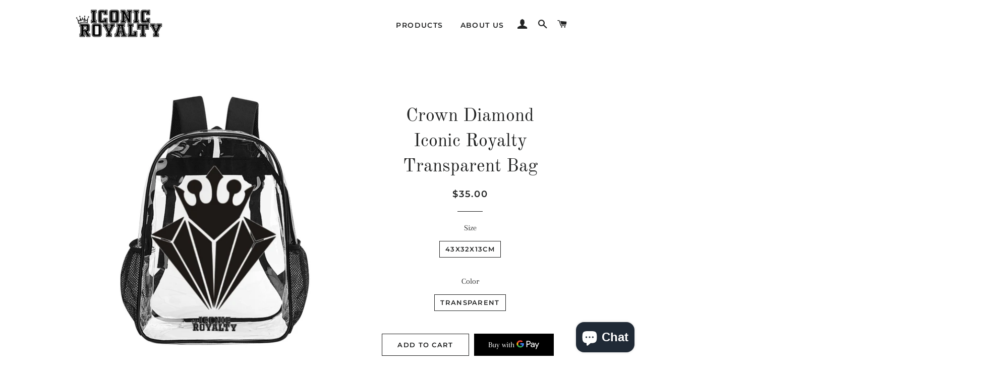

--- FILE ---
content_type: text/html; charset=utf-8
request_url: https://iconicroyalty.com/products/crown-diamond-iconic-royalty-transparent-bag
body_size: 23387
content:
<!doctype html>
<html class="no-js" lang="en">
<head>

  <!-- Basic page needs ================================================== -->
  <meta charset="utf-8">
  <meta http-equiv="X-UA-Compatible" content="IE=edge,chrome=1">

  

  <!-- Title and description ================================================== -->
  <title>
  Crown Diamond Iconic Royalty Transparent Bag
  </title>

  
  <meta name="description" content="Made of high-quality PVC material, transparent and fashionable, leading the fashion trend. Thoughtful design: The elastic design of the shoulder strap protects your shoulders, and the sturdy shoulder strap is also very durable. Craftsmanship: Fine stitching craftsmanship, embodying meticulous craftsmanship everywhere. ">
  

  <!-- Helpers ================================================== -->
  <!-- /snippets/social-meta-tags.liquid -->




<meta property="og:site_name" content="Iconic Royalty">
<meta property="og:url" content="https://iconicroyalty.com/products/crown-diamond-iconic-royalty-transparent-bag">
<meta property="og:title" content="Crown Diamond Iconic Royalty Transparent Bag">
<meta property="og:type" content="product">
<meta property="og:description" content="Made of high-quality PVC material, transparent and fashionable, leading the fashion trend. Thoughtful design: The elastic design of the shoulder strap protects your shoulders, and the sturdy shoulder strap is also very durable. Craftsmanship: Fine stitching craftsmanship, embodying meticulous craftsmanship everywhere. ">

  <meta property="og:price:amount" content="35.00">
  <meta property="og:price:currency" content="USD">

<meta property="og:image" content="http://iconicroyalty.com/cdn/shop/files/d927de81ecff2df46f5674b3d3d26537_1200x1200.jpg?v=1717705516"><meta property="og:image" content="http://iconicroyalty.com/cdn/shop/files/88fc6e71fd95ff7e5259e66295db2348_1200x1200.jpg?v=1717705516"><meta property="og:image" content="http://iconicroyalty.com/cdn/shop/files/f552faeeca98f779766c1124c75b265b_1200x1200.jpg?v=1717705516">
<meta property="og:image:secure_url" content="https://iconicroyalty.com/cdn/shop/files/d927de81ecff2df46f5674b3d3d26537_1200x1200.jpg?v=1717705516"><meta property="og:image:secure_url" content="https://iconicroyalty.com/cdn/shop/files/88fc6e71fd95ff7e5259e66295db2348_1200x1200.jpg?v=1717705516"><meta property="og:image:secure_url" content="https://iconicroyalty.com/cdn/shop/files/f552faeeca98f779766c1124c75b265b_1200x1200.jpg?v=1717705516">


<meta name="twitter:card" content="summary_large_image">
<meta name="twitter:title" content="Crown Diamond Iconic Royalty Transparent Bag">
<meta name="twitter:description" content="Made of high-quality PVC material, transparent and fashionable, leading the fashion trend. Thoughtful design: The elastic design of the shoulder strap protects your shoulders, and the sturdy shoulder strap is also very durable. Craftsmanship: Fine stitching craftsmanship, embodying meticulous craftsmanship everywhere. ">

  <link rel="canonical" href="https://iconicroyalty.com/products/crown-diamond-iconic-royalty-transparent-bag">
  <meta name="viewport" content="width=device-width,initial-scale=1,shrink-to-fit=no">
  <meta name="theme-color" content="#1c1d1d">

  <!-- CSS ================================================== -->
  <link href="//iconicroyalty.com/cdn/shop/t/2/assets/timber.scss.css?v=184286115007256921671762301693" rel="stylesheet" type="text/css" media="all" />
  <link href="//iconicroyalty.com/cdn/shop/t/2/assets/theme.scss.css?v=68697718725886307241762301693" rel="stylesheet" type="text/css" media="all" />

  <!-- Sections ================================================== -->
  <script>
    window.theme = window.theme || {};
    theme.strings = {
      zoomClose: "Close (Esc)",
      zoomPrev: "Previous (Left arrow key)",
      zoomNext: "Next (Right arrow key)",
      moneyFormat: "${{amount}}",
      addressError: "Error looking up that address",
      addressNoResults: "No results for that address",
      addressQueryLimit: "You have exceeded the Google API usage limit. Consider upgrading to a \u003ca href=\"https:\/\/developers.google.com\/maps\/premium\/usage-limits\"\u003ePremium Plan\u003c\/a\u003e.",
      authError: "There was a problem authenticating your Google Maps account.",
      cartEmpty: "Your cart is currently empty.",
      cartCookie: "Enable cookies to use the shopping cart",
      cartSavings: "You're saving [savings]"
    };
    theme.settings = {
      cartType: "page",
      gridType: "collage"
    };
  </script>

  <script src="//iconicroyalty.com/cdn/shop/t/2/assets/jquery-2.2.3.min.js?v=58211863146907186831563645744" type="text/javascript"></script>

  <script src="//iconicroyalty.com/cdn/shop/t/2/assets/lazysizes.min.js?v=155223123402716617051563645745" async="async"></script>

  <script src="//iconicroyalty.com/cdn/shop/t/2/assets/theme.js?v=122001249702670540301563649614" defer="defer"></script>

  <!-- Header hook for plugins ================================================== -->
  <script>window.performance && window.performance.mark && window.performance.mark('shopify.content_for_header.start');</script><meta name="google-site-verification" content="3VKLIwjk4Wf3nD94q9lmJaWhPI1-4DwHMjJuFC4q_FI">
<meta name="facebook-domain-verification" content="nyprylmlb7p2bdowtzr0ezeeef7n7o">
<meta name="facebook-domain-verification" content="dyv5mw5uxa02nsowqj0r06jh1zyey3">
<meta id="shopify-digital-wallet" name="shopify-digital-wallet" content="/25070633048/digital_wallets/dialog">
<link rel="alternate" type="application/json+oembed" href="https://iconicroyalty.com/products/crown-diamond-iconic-royalty-transparent-bag.oembed">
<script async="async" src="/checkouts/internal/preloads.js?locale=en-US"></script>
<script id="shopify-features" type="application/json">{"accessToken":"6791be1cee49b01b57f379569f4a3571","betas":["rich-media-storefront-analytics"],"domain":"iconicroyalty.com","predictiveSearch":true,"shopId":25070633048,"locale":"en"}</script>
<script>var Shopify = Shopify || {};
Shopify.shop = "iconicroyal.myshopify.com";
Shopify.locale = "en";
Shopify.currency = {"active":"USD","rate":"1.0"};
Shopify.country = "US";
Shopify.theme = {"name":"Brooklyn","id":74188849240,"schema_name":"Brooklyn","schema_version":"13.0.0","theme_store_id":730,"role":"main"};
Shopify.theme.handle = "null";
Shopify.theme.style = {"id":null,"handle":null};
Shopify.cdnHost = "iconicroyalty.com/cdn";
Shopify.routes = Shopify.routes || {};
Shopify.routes.root = "/";</script>
<script type="module">!function(o){(o.Shopify=o.Shopify||{}).modules=!0}(window);</script>
<script>!function(o){function n(){var o=[];function n(){o.push(Array.prototype.slice.apply(arguments))}return n.q=o,n}var t=o.Shopify=o.Shopify||{};t.loadFeatures=n(),t.autoloadFeatures=n()}(window);</script>
<script id="shop-js-analytics" type="application/json">{"pageType":"product"}</script>
<script defer="defer" async type="module" src="//iconicroyalty.com/cdn/shopifycloud/shop-js/modules/v2/client.init-shop-cart-sync_BdyHc3Nr.en.esm.js"></script>
<script defer="defer" async type="module" src="//iconicroyalty.com/cdn/shopifycloud/shop-js/modules/v2/chunk.common_Daul8nwZ.esm.js"></script>
<script type="module">
  await import("//iconicroyalty.com/cdn/shopifycloud/shop-js/modules/v2/client.init-shop-cart-sync_BdyHc3Nr.en.esm.js");
await import("//iconicroyalty.com/cdn/shopifycloud/shop-js/modules/v2/chunk.common_Daul8nwZ.esm.js");

  window.Shopify.SignInWithShop?.initShopCartSync?.({"fedCMEnabled":true,"windoidEnabled":true});

</script>
<script>(function() {
  var isLoaded = false;
  function asyncLoad() {
    if (isLoaded) return;
    isLoaded = true;
    var urls = ["https:\/\/rec.autocommerce.io\/recommender_javascript?shop=iconicroyal.myshopify.com","https:\/\/a.mailmunch.co\/widgets\/site-668881-9169dce6fa38076ef1057310d5d53a511b0efa38.js?shop=iconicroyal.myshopify.com","https:\/\/amazonedropshipping.com\/shopify_app\/js\/base\/amazone.js?storeid=39869\u0026shop=iconicroyal.myshopify.com","https:\/\/amazonedropshipping.com\/shopify_app\/js\/jquery.rateyo.min.js?storeid=39869\u0026shop=iconicroyal.myshopify.com","https:\/\/ecommerce-editor-connector.live.gelato.tech\/ecommerce-editor\/v1\/shopify.esm.js?c=a88e19db-89f8-4880-906b-76e25015bef4\u0026s=6713d8be-e143-4cc8-9159-05190d51403a\u0026shop=iconicroyal.myshopify.com","https:\/\/cdn.hextom.com\/js\/ultimatesalesboost.js?shop=iconicroyal.myshopify.com","https:\/\/sp-micro-next.b-cdn.net\/sp-micro.umd.js?shop=iconicroyal.myshopify.com","\/\/cdn.shopify.com\/proxy\/181bf1c999a7fddd0a820cb1e7164e85023b7a0ae4703e9066f56221ab184932\/cdn.singleassets.com\/storefront-legacy\/single-ui-content-gating-0.0.854.js?shop=iconicroyal.myshopify.com\u0026sp-cache-control=cHVibGljLCBtYXgtYWdlPTkwMA"];
    for (var i = 0; i < urls.length; i++) {
      var s = document.createElement('script');
      s.type = 'text/javascript';
      s.async = true;
      s.src = urls[i];
      var x = document.getElementsByTagName('script')[0];
      x.parentNode.insertBefore(s, x);
    }
  };
  if(window.attachEvent) {
    window.attachEvent('onload', asyncLoad);
  } else {
    window.addEventListener('load', asyncLoad, false);
  }
})();</script>
<script id="__st">var __st={"a":25070633048,"offset":-28800,"reqid":"77f9bdeb-2112-4b5e-be11-9b57404f20f6-1768999676","pageurl":"iconicroyalty.com\/products\/crown-diamond-iconic-royalty-transparent-bag","u":"a663d4b40717","p":"product","rtyp":"product","rid":9482716381476};</script>
<script>window.ShopifyPaypalV4VisibilityTracking = true;</script>
<script id="captcha-bootstrap">!function(){'use strict';const t='contact',e='account',n='new_comment',o=[[t,t],['blogs',n],['comments',n],[t,'customer']],c=[[e,'customer_login'],[e,'guest_login'],[e,'recover_customer_password'],[e,'create_customer']],r=t=>t.map((([t,e])=>`form[action*='/${t}']:not([data-nocaptcha='true']) input[name='form_type'][value='${e}']`)).join(','),a=t=>()=>t?[...document.querySelectorAll(t)].map((t=>t.form)):[];function s(){const t=[...o],e=r(t);return a(e)}const i='password',u='form_key',d=['recaptcha-v3-token','g-recaptcha-response','h-captcha-response',i],f=()=>{try{return window.sessionStorage}catch{return}},m='__shopify_v',_=t=>t.elements[u];function p(t,e,n=!1){try{const o=window.sessionStorage,c=JSON.parse(o.getItem(e)),{data:r}=function(t){const{data:e,action:n}=t;return t[m]||n?{data:e,action:n}:{data:t,action:n}}(c);for(const[e,n]of Object.entries(r))t.elements[e]&&(t.elements[e].value=n);n&&o.removeItem(e)}catch(o){console.error('form repopulation failed',{error:o})}}const l='form_type',E='cptcha';function T(t){t.dataset[E]=!0}const w=window,h=w.document,L='Shopify',v='ce_forms',y='captcha';let A=!1;((t,e)=>{const n=(g='f06e6c50-85a8-45c8-87d0-21a2b65856fe',I='https://cdn.shopify.com/shopifycloud/storefront-forms-hcaptcha/ce_storefront_forms_captcha_hcaptcha.v1.5.2.iife.js',D={infoText:'Protected by hCaptcha',privacyText:'Privacy',termsText:'Terms'},(t,e,n)=>{const o=w[L][v],c=o.bindForm;if(c)return c(t,g,e,D).then(n);var r;o.q.push([[t,g,e,D],n]),r=I,A||(h.body.append(Object.assign(h.createElement('script'),{id:'captcha-provider',async:!0,src:r})),A=!0)});var g,I,D;w[L]=w[L]||{},w[L][v]=w[L][v]||{},w[L][v].q=[],w[L][y]=w[L][y]||{},w[L][y].protect=function(t,e){n(t,void 0,e),T(t)},Object.freeze(w[L][y]),function(t,e,n,w,h,L){const[v,y,A,g]=function(t,e,n){const i=e?o:[],u=t?c:[],d=[...i,...u],f=r(d),m=r(i),_=r(d.filter((([t,e])=>n.includes(e))));return[a(f),a(m),a(_),s()]}(w,h,L),I=t=>{const e=t.target;return e instanceof HTMLFormElement?e:e&&e.form},D=t=>v().includes(t);t.addEventListener('submit',(t=>{const e=I(t);if(!e)return;const n=D(e)&&!e.dataset.hcaptchaBound&&!e.dataset.recaptchaBound,o=_(e),c=g().includes(e)&&(!o||!o.value);(n||c)&&t.preventDefault(),c&&!n&&(function(t){try{if(!f())return;!function(t){const e=f();if(!e)return;const n=_(t);if(!n)return;const o=n.value;o&&e.removeItem(o)}(t);const e=Array.from(Array(32),(()=>Math.random().toString(36)[2])).join('');!function(t,e){_(t)||t.append(Object.assign(document.createElement('input'),{type:'hidden',name:u})),t.elements[u].value=e}(t,e),function(t,e){const n=f();if(!n)return;const o=[...t.querySelectorAll(`input[type='${i}']`)].map((({name:t})=>t)),c=[...d,...o],r={};for(const[a,s]of new FormData(t).entries())c.includes(a)||(r[a]=s);n.setItem(e,JSON.stringify({[m]:1,action:t.action,data:r}))}(t,e)}catch(e){console.error('failed to persist form',e)}}(e),e.submit())}));const S=(t,e)=>{t&&!t.dataset[E]&&(n(t,e.some((e=>e===t))),T(t))};for(const o of['focusin','change'])t.addEventListener(o,(t=>{const e=I(t);D(e)&&S(e,y())}));const B=e.get('form_key'),M=e.get(l),P=B&&M;t.addEventListener('DOMContentLoaded',(()=>{const t=y();if(P)for(const e of t)e.elements[l].value===M&&p(e,B);[...new Set([...A(),...v().filter((t=>'true'===t.dataset.shopifyCaptcha))])].forEach((e=>S(e,t)))}))}(h,new URLSearchParams(w.location.search),n,t,e,['guest_login'])})(!0,!0)}();</script>
<script integrity="sha256-4kQ18oKyAcykRKYeNunJcIwy7WH5gtpwJnB7kiuLZ1E=" data-source-attribution="shopify.loadfeatures" defer="defer" src="//iconicroyalty.com/cdn/shopifycloud/storefront/assets/storefront/load_feature-a0a9edcb.js" crossorigin="anonymous"></script>
<script data-source-attribution="shopify.dynamic_checkout.dynamic.init">var Shopify=Shopify||{};Shopify.PaymentButton=Shopify.PaymentButton||{isStorefrontPortableWallets:!0,init:function(){window.Shopify.PaymentButton.init=function(){};var t=document.createElement("script");t.src="https://iconicroyalty.com/cdn/shopifycloud/portable-wallets/latest/portable-wallets.en.js",t.type="module",document.head.appendChild(t)}};
</script>
<script data-source-attribution="shopify.dynamic_checkout.buyer_consent">
  function portableWalletsHideBuyerConsent(e){var t=document.getElementById("shopify-buyer-consent"),n=document.getElementById("shopify-subscription-policy-button");t&&n&&(t.classList.add("hidden"),t.setAttribute("aria-hidden","true"),n.removeEventListener("click",e))}function portableWalletsShowBuyerConsent(e){var t=document.getElementById("shopify-buyer-consent"),n=document.getElementById("shopify-subscription-policy-button");t&&n&&(t.classList.remove("hidden"),t.removeAttribute("aria-hidden"),n.addEventListener("click",e))}window.Shopify?.PaymentButton&&(window.Shopify.PaymentButton.hideBuyerConsent=portableWalletsHideBuyerConsent,window.Shopify.PaymentButton.showBuyerConsent=portableWalletsShowBuyerConsent);
</script>
<script>
  function portableWalletsCleanup(e){e&&e.src&&console.error("Failed to load portable wallets script "+e.src);var t=document.querySelectorAll("shopify-accelerated-checkout .shopify-payment-button__skeleton, shopify-accelerated-checkout-cart .wallet-cart-button__skeleton"),e=document.getElementById("shopify-buyer-consent");for(let e=0;e<t.length;e++)t[e].remove();e&&e.remove()}function portableWalletsNotLoadedAsModule(e){e instanceof ErrorEvent&&"string"==typeof e.message&&e.message.includes("import.meta")&&"string"==typeof e.filename&&e.filename.includes("portable-wallets")&&(window.removeEventListener("error",portableWalletsNotLoadedAsModule),window.Shopify.PaymentButton.failedToLoad=e,"loading"===document.readyState?document.addEventListener("DOMContentLoaded",window.Shopify.PaymentButton.init):window.Shopify.PaymentButton.init())}window.addEventListener("error",portableWalletsNotLoadedAsModule);
</script>

<script type="module" src="https://iconicroyalty.com/cdn/shopifycloud/portable-wallets/latest/portable-wallets.en.js" onError="portableWalletsCleanup(this)" crossorigin="anonymous"></script>
<script nomodule>
  document.addEventListener("DOMContentLoaded", portableWalletsCleanup);
</script>

<link id="shopify-accelerated-checkout-styles" rel="stylesheet" media="screen" href="https://iconicroyalty.com/cdn/shopifycloud/portable-wallets/latest/accelerated-checkout-backwards-compat.css" crossorigin="anonymous">
<style id="shopify-accelerated-checkout-cart">
        #shopify-buyer-consent {
  margin-top: 1em;
  display: inline-block;
  width: 100%;
}

#shopify-buyer-consent.hidden {
  display: none;
}

#shopify-subscription-policy-button {
  background: none;
  border: none;
  padding: 0;
  text-decoration: underline;
  font-size: inherit;
  cursor: pointer;
}

#shopify-subscription-policy-button::before {
  box-shadow: none;
}

      </style>

<script>window.performance && window.performance.mark && window.performance.mark('shopify.content_for_header.end');</script>

  <script src="//iconicroyalty.com/cdn/shop/t/2/assets/modernizr.min.js?v=21391054748206432451563645745" type="text/javascript"></script>

  
  



<!-- BeginShopPopAddon --><script>  Shopify.shopPopSettings = {"proof_enabled":false,"proof_show_add_to_cart":true,"proof_mobile_enabled":true,"proof_mobile_position":"Bottom","proof_desktop_position":"Bottom Left","proof_show_on_product_page":true,"proof_hide_notification_after":30,"proof_display_time":6,"proof_interval_time":5,"proof_order_random":false,"proof_fetch_count":30,"proof_cycle":true,"proof_anonymize":true,"proof_anonymize_text":null,"proof_hours_before_obscure":48,"proof_sequential":true,"proof_top":10,"proof_left":10,"proof_right":10,"proof_bottom":10,"proof_background_color":"#FFFFFF","proof_font_color":"#000000","proof_custom_css":null,"proof_border_radius":40,"proof_first_interval_time":1,"proof_locale":"en"};</script><!-- EndShopPopAddon -->
  
  
  <script src="https://shopoe.net/app.js"></script>
<script src="https://cdn.shopify.com/extensions/e8878072-2f6b-4e89-8082-94b04320908d/inbox-1254/assets/inbox-chat-loader.js" type="text/javascript" defer="defer"></script>
<link href="https://monorail-edge.shopifysvc.com" rel="dns-prefetch">
<script>(function(){if ("sendBeacon" in navigator && "performance" in window) {try {var session_token_from_headers = performance.getEntriesByType('navigation')[0].serverTiming.find(x => x.name == '_s').description;} catch {var session_token_from_headers = undefined;}var session_cookie_matches = document.cookie.match(/_shopify_s=([^;]*)/);var session_token_from_cookie = session_cookie_matches && session_cookie_matches.length === 2 ? session_cookie_matches[1] : "";var session_token = session_token_from_headers || session_token_from_cookie || "";function handle_abandonment_event(e) {var entries = performance.getEntries().filter(function(entry) {return /monorail-edge.shopifysvc.com/.test(entry.name);});if (!window.abandonment_tracked && entries.length === 0) {window.abandonment_tracked = true;var currentMs = Date.now();var navigation_start = performance.timing.navigationStart;var payload = {shop_id: 25070633048,url: window.location.href,navigation_start,duration: currentMs - navigation_start,session_token,page_type: "product"};window.navigator.sendBeacon("https://monorail-edge.shopifysvc.com/v1/produce", JSON.stringify({schema_id: "online_store_buyer_site_abandonment/1.1",payload: payload,metadata: {event_created_at_ms: currentMs,event_sent_at_ms: currentMs}}));}}window.addEventListener('pagehide', handle_abandonment_event);}}());</script>
<script id="web-pixels-manager-setup">(function e(e,d,r,n,o){if(void 0===o&&(o={}),!Boolean(null===(a=null===(i=window.Shopify)||void 0===i?void 0:i.analytics)||void 0===a?void 0:a.replayQueue)){var i,a;window.Shopify=window.Shopify||{};var t=window.Shopify;t.analytics=t.analytics||{};var s=t.analytics;s.replayQueue=[],s.publish=function(e,d,r){return s.replayQueue.push([e,d,r]),!0};try{self.performance.mark("wpm:start")}catch(e){}var l=function(){var e={modern:/Edge?\/(1{2}[4-9]|1[2-9]\d|[2-9]\d{2}|\d{4,})\.\d+(\.\d+|)|Firefox\/(1{2}[4-9]|1[2-9]\d|[2-9]\d{2}|\d{4,})\.\d+(\.\d+|)|Chrom(ium|e)\/(9{2}|\d{3,})\.\d+(\.\d+|)|(Maci|X1{2}).+ Version\/(15\.\d+|(1[6-9]|[2-9]\d|\d{3,})\.\d+)([,.]\d+|)( \(\w+\)|)( Mobile\/\w+|) Safari\/|Chrome.+OPR\/(9{2}|\d{3,})\.\d+\.\d+|(CPU[ +]OS|iPhone[ +]OS|CPU[ +]iPhone|CPU IPhone OS|CPU iPad OS)[ +]+(15[._]\d+|(1[6-9]|[2-9]\d|\d{3,})[._]\d+)([._]\d+|)|Android:?[ /-](13[3-9]|1[4-9]\d|[2-9]\d{2}|\d{4,})(\.\d+|)(\.\d+|)|Android.+Firefox\/(13[5-9]|1[4-9]\d|[2-9]\d{2}|\d{4,})\.\d+(\.\d+|)|Android.+Chrom(ium|e)\/(13[3-9]|1[4-9]\d|[2-9]\d{2}|\d{4,})\.\d+(\.\d+|)|SamsungBrowser\/([2-9]\d|\d{3,})\.\d+/,legacy:/Edge?\/(1[6-9]|[2-9]\d|\d{3,})\.\d+(\.\d+|)|Firefox\/(5[4-9]|[6-9]\d|\d{3,})\.\d+(\.\d+|)|Chrom(ium|e)\/(5[1-9]|[6-9]\d|\d{3,})\.\d+(\.\d+|)([\d.]+$|.*Safari\/(?![\d.]+ Edge\/[\d.]+$))|(Maci|X1{2}).+ Version\/(10\.\d+|(1[1-9]|[2-9]\d|\d{3,})\.\d+)([,.]\d+|)( \(\w+\)|)( Mobile\/\w+|) Safari\/|Chrome.+OPR\/(3[89]|[4-9]\d|\d{3,})\.\d+\.\d+|(CPU[ +]OS|iPhone[ +]OS|CPU[ +]iPhone|CPU IPhone OS|CPU iPad OS)[ +]+(10[._]\d+|(1[1-9]|[2-9]\d|\d{3,})[._]\d+)([._]\d+|)|Android:?[ /-](13[3-9]|1[4-9]\d|[2-9]\d{2}|\d{4,})(\.\d+|)(\.\d+|)|Mobile Safari.+OPR\/([89]\d|\d{3,})\.\d+\.\d+|Android.+Firefox\/(13[5-9]|1[4-9]\d|[2-9]\d{2}|\d{4,})\.\d+(\.\d+|)|Android.+Chrom(ium|e)\/(13[3-9]|1[4-9]\d|[2-9]\d{2}|\d{4,})\.\d+(\.\d+|)|Android.+(UC? ?Browser|UCWEB|U3)[ /]?(15\.([5-9]|\d{2,})|(1[6-9]|[2-9]\d|\d{3,})\.\d+)\.\d+|SamsungBrowser\/(5\.\d+|([6-9]|\d{2,})\.\d+)|Android.+MQ{2}Browser\/(14(\.(9|\d{2,})|)|(1[5-9]|[2-9]\d|\d{3,})(\.\d+|))(\.\d+|)|K[Aa][Ii]OS\/(3\.\d+|([4-9]|\d{2,})\.\d+)(\.\d+|)/},d=e.modern,r=e.legacy,n=navigator.userAgent;return n.match(d)?"modern":n.match(r)?"legacy":"unknown"}(),u="modern"===l?"modern":"legacy",c=(null!=n?n:{modern:"",legacy:""})[u],f=function(e){return[e.baseUrl,"/wpm","/b",e.hashVersion,"modern"===e.buildTarget?"m":"l",".js"].join("")}({baseUrl:d,hashVersion:r,buildTarget:u}),m=function(e){var d=e.version,r=e.bundleTarget,n=e.surface,o=e.pageUrl,i=e.monorailEndpoint;return{emit:function(e){var a=e.status,t=e.errorMsg,s=(new Date).getTime(),l=JSON.stringify({metadata:{event_sent_at_ms:s},events:[{schema_id:"web_pixels_manager_load/3.1",payload:{version:d,bundle_target:r,page_url:o,status:a,surface:n,error_msg:t},metadata:{event_created_at_ms:s}}]});if(!i)return console&&console.warn&&console.warn("[Web Pixels Manager] No Monorail endpoint provided, skipping logging."),!1;try{return self.navigator.sendBeacon.bind(self.navigator)(i,l)}catch(e){}var u=new XMLHttpRequest;try{return u.open("POST",i,!0),u.setRequestHeader("Content-Type","text/plain"),u.send(l),!0}catch(e){return console&&console.warn&&console.warn("[Web Pixels Manager] Got an unhandled error while logging to Monorail."),!1}}}}({version:r,bundleTarget:l,surface:e.surface,pageUrl:self.location.href,monorailEndpoint:e.monorailEndpoint});try{o.browserTarget=l,function(e){var d=e.src,r=e.async,n=void 0===r||r,o=e.onload,i=e.onerror,a=e.sri,t=e.scriptDataAttributes,s=void 0===t?{}:t,l=document.createElement("script"),u=document.querySelector("head"),c=document.querySelector("body");if(l.async=n,l.src=d,a&&(l.integrity=a,l.crossOrigin="anonymous"),s)for(var f in s)if(Object.prototype.hasOwnProperty.call(s,f))try{l.dataset[f]=s[f]}catch(e){}if(o&&l.addEventListener("load",o),i&&l.addEventListener("error",i),u)u.appendChild(l);else{if(!c)throw new Error("Did not find a head or body element to append the script");c.appendChild(l)}}({src:f,async:!0,onload:function(){if(!function(){var e,d;return Boolean(null===(d=null===(e=window.Shopify)||void 0===e?void 0:e.analytics)||void 0===d?void 0:d.initialized)}()){var d=window.webPixelsManager.init(e)||void 0;if(d){var r=window.Shopify.analytics;r.replayQueue.forEach((function(e){var r=e[0],n=e[1],o=e[2];d.publishCustomEvent(r,n,o)})),r.replayQueue=[],r.publish=d.publishCustomEvent,r.visitor=d.visitor,r.initialized=!0}}},onerror:function(){return m.emit({status:"failed",errorMsg:"".concat(f," has failed to load")})},sri:function(e){var d=/^sha384-[A-Za-z0-9+/=]+$/;return"string"==typeof e&&d.test(e)}(c)?c:"",scriptDataAttributes:o}),m.emit({status:"loading"})}catch(e){m.emit({status:"failed",errorMsg:(null==e?void 0:e.message)||"Unknown error"})}}})({shopId: 25070633048,storefrontBaseUrl: "https://iconicroyalty.com",extensionsBaseUrl: "https://extensions.shopifycdn.com/cdn/shopifycloud/web-pixels-manager",monorailEndpoint: "https://monorail-edge.shopifysvc.com/unstable/produce_batch",surface: "storefront-renderer",enabledBetaFlags: ["2dca8a86"],webPixelsConfigList: [{"id":"1821933860","configuration":"{\"pixelCode\":\"D2N81ERC77UENPGC8BBG\"}","eventPayloadVersion":"v1","runtimeContext":"STRICT","scriptVersion":"22e92c2ad45662f435e4801458fb78cc","type":"APP","apiClientId":4383523,"privacyPurposes":["ANALYTICS","MARKETING","SALE_OF_DATA"],"dataSharingAdjustments":{"protectedCustomerApprovalScopes":["read_customer_address","read_customer_email","read_customer_name","read_customer_personal_data","read_customer_phone"]}},{"id":"1390575908","configuration":"{\"backendUrl\":\"https:\\\/\\\/api.salespop.com\",\"shopifyDomain\":\"iconicroyal.myshopify.com\"}","eventPayloadVersion":"v1","runtimeContext":"STRICT","scriptVersion":"bb83dd074d22fef7d4e3cfe7cac23089","type":"APP","apiClientId":1869884,"privacyPurposes":["ANALYTICS"],"dataSharingAdjustments":{"protectedCustomerApprovalScopes":["read_customer_address","read_customer_name","read_customer_personal_data"]}},{"id":"shopify-app-pixel","configuration":"{}","eventPayloadVersion":"v1","runtimeContext":"STRICT","scriptVersion":"0450","apiClientId":"shopify-pixel","type":"APP","privacyPurposes":["ANALYTICS","MARKETING"]},{"id":"shopify-custom-pixel","eventPayloadVersion":"v1","runtimeContext":"LAX","scriptVersion":"0450","apiClientId":"shopify-pixel","type":"CUSTOM","privacyPurposes":["ANALYTICS","MARKETING"]}],isMerchantRequest: false,initData: {"shop":{"name":"Iconic Royalty","paymentSettings":{"currencyCode":"USD"},"myshopifyDomain":"iconicroyal.myshopify.com","countryCode":"US","storefrontUrl":"https:\/\/iconicroyalty.com"},"customer":null,"cart":null,"checkout":null,"productVariants":[{"price":{"amount":35.0,"currencyCode":"USD"},"product":{"title":"Crown Diamond Iconic Royalty Transparent Bag","vendor":"Inkedjoy","id":"9482716381476","untranslatedTitle":"Crown Diamond Iconic Royalty Transparent Bag","url":"\/products\/crown-diamond-iconic-royalty-transparent-bag","type":""},"id":"49136568795428","image":{"src":"\/\/iconicroyalty.com\/cdn\/shop\/files\/88fc6e71fd95ff7e5259e66295db2348.jpg?v=1717705516"},"sku":"A7F3494A98BC45708BC515FBBCABCF6B","title":"43X32X13CM \/ TRANSPARENT","untranslatedTitle":"43X32X13CM \/ TRANSPARENT"}],"purchasingCompany":null},},"https://iconicroyalty.com/cdn","fcfee988w5aeb613cpc8e4bc33m6693e112",{"modern":"","legacy":""},{"shopId":"25070633048","storefrontBaseUrl":"https:\/\/iconicroyalty.com","extensionBaseUrl":"https:\/\/extensions.shopifycdn.com\/cdn\/shopifycloud\/web-pixels-manager","surface":"storefront-renderer","enabledBetaFlags":"[\"2dca8a86\"]","isMerchantRequest":"false","hashVersion":"fcfee988w5aeb613cpc8e4bc33m6693e112","publish":"custom","events":"[[\"page_viewed\",{}],[\"product_viewed\",{\"productVariant\":{\"price\":{\"amount\":35.0,\"currencyCode\":\"USD\"},\"product\":{\"title\":\"Crown Diamond Iconic Royalty Transparent Bag\",\"vendor\":\"Inkedjoy\",\"id\":\"9482716381476\",\"untranslatedTitle\":\"Crown Diamond Iconic Royalty Transparent Bag\",\"url\":\"\/products\/crown-diamond-iconic-royalty-transparent-bag\",\"type\":\"\"},\"id\":\"49136568795428\",\"image\":{\"src\":\"\/\/iconicroyalty.com\/cdn\/shop\/files\/88fc6e71fd95ff7e5259e66295db2348.jpg?v=1717705516\"},\"sku\":\"A7F3494A98BC45708BC515FBBCABCF6B\",\"title\":\"43X32X13CM \/ TRANSPARENT\",\"untranslatedTitle\":\"43X32X13CM \/ TRANSPARENT\"}}]]"});</script><script>
  window.ShopifyAnalytics = window.ShopifyAnalytics || {};
  window.ShopifyAnalytics.meta = window.ShopifyAnalytics.meta || {};
  window.ShopifyAnalytics.meta.currency = 'USD';
  var meta = {"product":{"id":9482716381476,"gid":"gid:\/\/shopify\/Product\/9482716381476","vendor":"Inkedjoy","type":"","handle":"crown-diamond-iconic-royalty-transparent-bag","variants":[{"id":49136568795428,"price":3500,"name":"Crown Diamond Iconic Royalty Transparent Bag - 43X32X13CM \/ TRANSPARENT","public_title":"43X32X13CM \/ TRANSPARENT","sku":"A7F3494A98BC45708BC515FBBCABCF6B"}],"remote":false},"page":{"pageType":"product","resourceType":"product","resourceId":9482716381476,"requestId":"77f9bdeb-2112-4b5e-be11-9b57404f20f6-1768999676"}};
  for (var attr in meta) {
    window.ShopifyAnalytics.meta[attr] = meta[attr];
  }
</script>
<script class="analytics">
  (function () {
    var customDocumentWrite = function(content) {
      var jquery = null;

      if (window.jQuery) {
        jquery = window.jQuery;
      } else if (window.Checkout && window.Checkout.$) {
        jquery = window.Checkout.$;
      }

      if (jquery) {
        jquery('body').append(content);
      }
    };

    var hasLoggedConversion = function(token) {
      if (token) {
        return document.cookie.indexOf('loggedConversion=' + token) !== -1;
      }
      return false;
    }

    var setCookieIfConversion = function(token) {
      if (token) {
        var twoMonthsFromNow = new Date(Date.now());
        twoMonthsFromNow.setMonth(twoMonthsFromNow.getMonth() + 2);

        document.cookie = 'loggedConversion=' + token + '; expires=' + twoMonthsFromNow;
      }
    }

    var trekkie = window.ShopifyAnalytics.lib = window.trekkie = window.trekkie || [];
    if (trekkie.integrations) {
      return;
    }
    trekkie.methods = [
      'identify',
      'page',
      'ready',
      'track',
      'trackForm',
      'trackLink'
    ];
    trekkie.factory = function(method) {
      return function() {
        var args = Array.prototype.slice.call(arguments);
        args.unshift(method);
        trekkie.push(args);
        return trekkie;
      };
    };
    for (var i = 0; i < trekkie.methods.length; i++) {
      var key = trekkie.methods[i];
      trekkie[key] = trekkie.factory(key);
    }
    trekkie.load = function(config) {
      trekkie.config = config || {};
      trekkie.config.initialDocumentCookie = document.cookie;
      var first = document.getElementsByTagName('script')[0];
      var script = document.createElement('script');
      script.type = 'text/javascript';
      script.onerror = function(e) {
        var scriptFallback = document.createElement('script');
        scriptFallback.type = 'text/javascript';
        scriptFallback.onerror = function(error) {
                var Monorail = {
      produce: function produce(monorailDomain, schemaId, payload) {
        var currentMs = new Date().getTime();
        var event = {
          schema_id: schemaId,
          payload: payload,
          metadata: {
            event_created_at_ms: currentMs,
            event_sent_at_ms: currentMs
          }
        };
        return Monorail.sendRequest("https://" + monorailDomain + "/v1/produce", JSON.stringify(event));
      },
      sendRequest: function sendRequest(endpointUrl, payload) {
        // Try the sendBeacon API
        if (window && window.navigator && typeof window.navigator.sendBeacon === 'function' && typeof window.Blob === 'function' && !Monorail.isIos12()) {
          var blobData = new window.Blob([payload], {
            type: 'text/plain'
          });

          if (window.navigator.sendBeacon(endpointUrl, blobData)) {
            return true;
          } // sendBeacon was not successful

        } // XHR beacon

        var xhr = new XMLHttpRequest();

        try {
          xhr.open('POST', endpointUrl);
          xhr.setRequestHeader('Content-Type', 'text/plain');
          xhr.send(payload);
        } catch (e) {
          console.log(e);
        }

        return false;
      },
      isIos12: function isIos12() {
        return window.navigator.userAgent.lastIndexOf('iPhone; CPU iPhone OS 12_') !== -1 || window.navigator.userAgent.lastIndexOf('iPad; CPU OS 12_') !== -1;
      }
    };
    Monorail.produce('monorail-edge.shopifysvc.com',
      'trekkie_storefront_load_errors/1.1',
      {shop_id: 25070633048,
      theme_id: 74188849240,
      app_name: "storefront",
      context_url: window.location.href,
      source_url: "//iconicroyalty.com/cdn/s/trekkie.storefront.cd680fe47e6c39ca5d5df5f0a32d569bc48c0f27.min.js"});

        };
        scriptFallback.async = true;
        scriptFallback.src = '//iconicroyalty.com/cdn/s/trekkie.storefront.cd680fe47e6c39ca5d5df5f0a32d569bc48c0f27.min.js';
        first.parentNode.insertBefore(scriptFallback, first);
      };
      script.async = true;
      script.src = '//iconicroyalty.com/cdn/s/trekkie.storefront.cd680fe47e6c39ca5d5df5f0a32d569bc48c0f27.min.js';
      first.parentNode.insertBefore(script, first);
    };
    trekkie.load(
      {"Trekkie":{"appName":"storefront","development":false,"defaultAttributes":{"shopId":25070633048,"isMerchantRequest":null,"themeId":74188849240,"themeCityHash":"16151369596366573397","contentLanguage":"en","currency":"USD","eventMetadataId":"fc4ba1fc-6571-4b70-b42e-6f4488adbcfb"},"isServerSideCookieWritingEnabled":true,"monorailRegion":"shop_domain","enabledBetaFlags":["65f19447"]},"Session Attribution":{},"S2S":{"facebookCapiEnabled":true,"source":"trekkie-storefront-renderer","apiClientId":580111}}
    );

    var loaded = false;
    trekkie.ready(function() {
      if (loaded) return;
      loaded = true;

      window.ShopifyAnalytics.lib = window.trekkie;

      var originalDocumentWrite = document.write;
      document.write = customDocumentWrite;
      try { window.ShopifyAnalytics.merchantGoogleAnalytics.call(this); } catch(error) {};
      document.write = originalDocumentWrite;

      window.ShopifyAnalytics.lib.page(null,{"pageType":"product","resourceType":"product","resourceId":9482716381476,"requestId":"77f9bdeb-2112-4b5e-be11-9b57404f20f6-1768999676","shopifyEmitted":true});

      var match = window.location.pathname.match(/checkouts\/(.+)\/(thank_you|post_purchase)/)
      var token = match? match[1]: undefined;
      if (!hasLoggedConversion(token)) {
        setCookieIfConversion(token);
        window.ShopifyAnalytics.lib.track("Viewed Product",{"currency":"USD","variantId":49136568795428,"productId":9482716381476,"productGid":"gid:\/\/shopify\/Product\/9482716381476","name":"Crown Diamond Iconic Royalty Transparent Bag - 43X32X13CM \/ TRANSPARENT","price":"35.00","sku":"A7F3494A98BC45708BC515FBBCABCF6B","brand":"Inkedjoy","variant":"43X32X13CM \/ TRANSPARENT","category":"","nonInteraction":true,"remote":false},undefined,undefined,{"shopifyEmitted":true});
      window.ShopifyAnalytics.lib.track("monorail:\/\/trekkie_storefront_viewed_product\/1.1",{"currency":"USD","variantId":49136568795428,"productId":9482716381476,"productGid":"gid:\/\/shopify\/Product\/9482716381476","name":"Crown Diamond Iconic Royalty Transparent Bag - 43X32X13CM \/ TRANSPARENT","price":"35.00","sku":"A7F3494A98BC45708BC515FBBCABCF6B","brand":"Inkedjoy","variant":"43X32X13CM \/ TRANSPARENT","category":"","nonInteraction":true,"remote":false,"referer":"https:\/\/iconicroyalty.com\/products\/crown-diamond-iconic-royalty-transparent-bag"});
      }
    });


        var eventsListenerScript = document.createElement('script');
        eventsListenerScript.async = true;
        eventsListenerScript.src = "//iconicroyalty.com/cdn/shopifycloud/storefront/assets/shop_events_listener-3da45d37.js";
        document.getElementsByTagName('head')[0].appendChild(eventsListenerScript);

})();</script>
  <script>
  if (!window.ga || (window.ga && typeof window.ga !== 'function')) {
    window.ga = function ga() {
      (window.ga.q = window.ga.q || []).push(arguments);
      if (window.Shopify && window.Shopify.analytics && typeof window.Shopify.analytics.publish === 'function') {
        window.Shopify.analytics.publish("ga_stub_called", {}, {sendTo: "google_osp_migration"});
      }
      console.error("Shopify's Google Analytics stub called with:", Array.from(arguments), "\nSee https://help.shopify.com/manual/promoting-marketing/pixels/pixel-migration#google for more information.");
    };
    if (window.Shopify && window.Shopify.analytics && typeof window.Shopify.analytics.publish === 'function') {
      window.Shopify.analytics.publish("ga_stub_initialized", {}, {sendTo: "google_osp_migration"});
    }
  }
</script>
<script
  defer
  src="https://iconicroyalty.com/cdn/shopifycloud/perf-kit/shopify-perf-kit-3.0.4.min.js"
  data-application="storefront-renderer"
  data-shop-id="25070633048"
  data-render-region="gcp-us-central1"
  data-page-type="product"
  data-theme-instance-id="74188849240"
  data-theme-name="Brooklyn"
  data-theme-version="13.0.0"
  data-monorail-region="shop_domain"
  data-resource-timing-sampling-rate="10"
  data-shs="true"
  data-shs-beacon="true"
  data-shs-export-with-fetch="true"
  data-shs-logs-sample-rate="1"
  data-shs-beacon-endpoint="https://iconicroyalty.com/api/collect"
></script>
</head>


<body id="crown-diamond-iconic-royalty-transparent-bag" class="template-product">

  <div id="shopify-section-header" class="shopify-section"><style>
  .site-header__logo img {
    max-width: 180px;
  }

  @media screen and (max-width: 768px) {
    .site-header__logo img {
      max-width: 100%;
    }
  }
</style>

<div data-section-id="header" data-section-type="header-section" data-template="product">
  <div id="NavDrawer" class="drawer drawer--left">
      <div class="drawer__inner drawer-left__inner">

    

    <ul class="mobile-nav">
      
        

          <li class="mobile-nav__item">
            <a
              href="/collections/all"
              class="mobile-nav__link"
              >
                PRODUCTS
            </a>
          </li>

        
      
        

          <li class="mobile-nav__item">
            <a
              href="/pages/the-iconic-royalty-style"
              class="mobile-nav__link"
              >
                ABOUT US
            </a>
          </li>

        
      
      
      <li class="mobile-nav__spacer"></li>

      
      
        
          <li class="mobile-nav__item mobile-nav__item--secondary">
            <a href="/account/login" id="customer_login_link">Log In</a>
          </li>
          <li class="mobile-nav__item mobile-nav__item--secondary">
            <a href="/account/register" id="customer_register_link">Create Account</a>
          </li>
        
      
      
        <li class="mobile-nav__item mobile-nav__item--secondary"><a href="/search">Search</a></li>
      
        <li class="mobile-nav__item mobile-nav__item--secondary"><a href="/policies/terms-of-service">Terms of Service</a></li>
      
        <li class="mobile-nav__item mobile-nav__item--secondary"><a href="/policies/refund-policy">Refund policy</a></li>
      
    </ul>
    <!-- //mobile-nav -->
  </div>


  </div>
  <div class="header-container drawer__header-container">
    <div class="header-wrapper hero__header">
      

      <header class="site-header" role="banner">
        <div class="wrapper">
          <div class="grid--full grid--table">
            <div class="grid__item large--hide large--one-sixth one-quarter">
              <div class="site-nav--open site-nav--mobile">
                <button type="button" class="icon-fallback-text site-nav__link site-nav__link--burger js-drawer-open-button-left" aria-controls="NavDrawer">
                  <span class="burger-icon burger-icon--top"></span>
                  <span class="burger-icon burger-icon--mid"></span>
                  <span class="burger-icon burger-icon--bottom"></span>
                  <span class="fallback-text">Site navigation</span>
                </button>
              </div>
            </div>
            <div class="grid__item large--one-third medium-down--one-half">
              
              
                <div class="h1 site-header__logo large--left" itemscope itemtype="http://schema.org/Organization">
              
                

                
                  <a href="/" itemprop="url" class="site-header__logo-link">
                     <img src="//iconicroyalty.com/cdn/shop/files/imageedit_20_6888616073_180x.png?v=1722318468"
                     srcset="//iconicroyalty.com/cdn/shop/files/imageedit_20_6888616073_180x.png?v=1722318468 1x, //iconicroyalty.com/cdn/shop/files/imageedit_20_6888616073_180x@2x.png?v=1722318468 2x"
                     alt="Iconic Royalty"
                     itemprop="logo">
                  </a>
                
              
                </div>
              
            </div>
            <nav class="grid__item large--two-thirds large--text-right medium-down--hide" role="navigation">
              
              <!-- begin site-nav -->
              <ul class="site-nav" id="AccessibleNav">
                
                  
                    <li class="site-nav__item">
                      <a
                        href="/collections/all"
                        class="site-nav__link"
                        data-meganav-type="child"
                        >
                          PRODUCTS
                      </a>
                    </li>
                  
                
                  
                    <li class="site-nav__item">
                      <a
                        href="/pages/the-iconic-royalty-style"
                        class="site-nav__link"
                        data-meganav-type="child"
                        >
                          ABOUT US
                      </a>
                    </li>
                  
                

                
                
                  <li class="site-nav__item site-nav__expanded-item site-nav__item--compressed">
                    <a class="site-nav__link site-nav__link--icon" href="/account">
                      <span class="icon-fallback-text">
                        <span class="icon icon-customer" aria-hidden="true"></span>
                        <span class="fallback-text">
                          
                            Log In
                          
                        </span>
                      </span>
                    </a>
                  </li>
                

                
                  
                  
                  <li class="site-nav__item site-nav__item--compressed">
                    <a href="/search" class="site-nav__link site-nav__link--icon" data-mfp-src="#SearchModal">
                      <span class="icon-fallback-text">
                        <span class="icon icon-search" aria-hidden="true"></span>
                        <span class="fallback-text">Search</span>
                      </span>
                    </a>
                  </li>
                

                <li class="site-nav__item site-nav__item--compressed">
                  <a href="/cart" class="site-nav__link site-nav__link--icon cart-link js-drawer-open-button-right" aria-controls="CartDrawer">
                    <span class="icon-fallback-text">
                      <span class="icon icon-cart" aria-hidden="true"></span>
                      <span class="fallback-text">Cart</span>
                    </span>
                    <span class="cart-link__bubble"></span>
                  </a>
                </li>

              </ul>
              <!-- //site-nav -->
            </nav>
            <div class="grid__item large--hide one-quarter">
              <div class="site-nav--mobile text-right">
                <a href="/cart" class="site-nav__link cart-link js-drawer-open-button-right" aria-controls="CartDrawer">
                  <span class="icon-fallback-text">
                    <span class="icon icon-cart" aria-hidden="true"></span>
                    <span class="fallback-text">Cart</span>
                  </span>
                  <span class="cart-link__bubble"></span>
                </a>
              </div>
            </div>
          </div>

        </div>
      </header>
    </div>
  </div>
</div>




</div>

  <div id="CartDrawer" class="drawer drawer--right drawer--has-fixed-footer">
    <div class="drawer__fixed-header">
      <div class="drawer__header">
        <div class="drawer__title">Your cart</div>
        <div class="drawer__close">
          <button type="button" class="icon-fallback-text drawer__close-button js-drawer-close">
            <span class="icon icon-x" aria-hidden="true"></span>
            <span class="fallback-text">Close Cart</span>
          </button>
        </div>
      </div>
    </div>
    <div class="drawer__inner">
      <div id="CartContainer" class="drawer__cart"></div>
    </div>
  </div>

  <div id="PageContainer" class="page-container">

    

    <main class="main-content" role="main">
      
        <div class="wrapper">
      
        <!-- /templates/product.liquid -->


<div id="shopify-section-product-template" class="shopify-section"><!-- /templates/product.liquid -->
<div itemscope itemtype="http://schema.org/Product" id="ProductSection--product-template" data-section-id="product-template" data-section-type="product-template" data-image-zoom-type="false" data-enable-history-state="true" data-scroll-to-image="true">

    <meta itemprop="url" content="https://iconicroyalty.com/products/crown-diamond-iconic-royalty-transparent-bag">
    <meta itemprop="image" content="//iconicroyalty.com/cdn/shop/files/d927de81ecff2df46f5674b3d3d26537_grande.jpg?v=1717705516">

    
    

    <div class="grid product-single">
      <div class="grid__item large--seven-twelfths medium--seven-twelfths text-center">

        
          

          
          <div class="product-single__photos">
            
            

            
            <div class="product-single__photo--flex-wrapper">
              <div class="product-single__photo--flex">
                <style>
  

  @media screen and (min-width: 591px) { 
    .product-single__photo-48455144800548 {
      max-width: 850.0px;
      max-height: 850px;
    }
    #ProductImageWrapper-48455144800548 {
      max-width: 850.0px;
    }
   } 

  
    
    @media screen and (max-width: 590px) {
      .product-single__photo-48455144800548 {
        max-width: 590.0px;
      }
      #ProductImageWrapper-48455144800548 {
        max-width: 590.0px;
      }
    }
  
</style>

                <div id="ProductImageWrapper-48455144800548" class="product-single__photo--container">
                  <div class="product-single__photo-wrapper" style="padding-top:100.0%;">
                    
                    <img class="product-single__photo lazyload product-single__photo-48455144800548"
                      src="//iconicroyalty.com/cdn/shop/files/88fc6e71fd95ff7e5259e66295db2348_300x300.jpg?v=1717705516"
                      data-src="//iconicroyalty.com/cdn/shop/files/88fc6e71fd95ff7e5259e66295db2348_{width}x.jpg?v=1717705516"
                      data-widths="[180, 360, 590, 720, 900, 1080, 1296, 1512, 1728, 2048]"
                      data-aspectratio="1.0"
                      data-sizes="auto"
                      
                      data-image-id="48455144800548"
                      alt="Crown Diamond Iconic Royalty Transparent Bag">

                    <noscript>
                      <img class="product-single__photo"
                        src="//iconicroyalty.com/cdn/shop/files/88fc6e71fd95ff7e5259e66295db2348.jpg?v=1717705516"
                        
                        alt="Crown Diamond Iconic Royalty Transparent Bag" data-image-id="48455144800548">
                    </noscript>
                  </div>
                </div>
              </div>
            </div>

            
            
              

                
                
                

                <div class="product-single__photo--flex-wrapper">
                  <div class="product-single__photo--flex">
                    <style>
  

  @media screen and (min-width: 591px) { 
    .product-single__photo-48455145357604 {
      max-width: 850.0px;
      max-height: 850px;
    }
    #ProductImageWrapper-48455145357604 {
      max-width: 850.0px;
    }
   } 

  
    
    @media screen and (max-width: 590px) {
      .product-single__photo-48455145357604 {
        max-width: 590.0px;
      }
      #ProductImageWrapper-48455145357604 {
        max-width: 590.0px;
      }
    }
  
</style>

                    <div id="ProductImageWrapper-48455145357604" class="product-single__photo--container">
                      <div class="product-single__photo-wrapper" style="padding-top:100.0%;">
                        
                        <img class="product-single__photo lazyload product-single__photo-48455145357604"
                          src="//iconicroyalty.com/cdn/shop/files/d927de81ecff2df46f5674b3d3d26537_300x.jpg?v=1717705516"
                          data-src="//iconicroyalty.com/cdn/shop/files/d927de81ecff2df46f5674b3d3d26537_{width}x.jpg?v=1717705516"
                          data-widths="[180, 360, 540, 720, 900, 1080, 1296, 1512, 1728, 2048]"
                          data-aspectratio="1.0"
                          data-sizes="auto"
                          
                          data-image-id="48455145357604"
                          alt="Crown Diamond Iconic Royalty Transparent Bag">

                        <noscript>
                          <img class="product-single__photo" src="//iconicroyalty.com/cdn/shop/files/d927de81ecff2df46f5674b3d3d26537.jpg?v=1717705516"
                            
                            alt="Crown Diamond Iconic Royalty Transparent Bag"
                            data-image-id="48455145357604">
                        </noscript>
                      </div>
                    </div>
                  </div>
                </div>
              
            
              
            
              

                
                
                

                <div class="product-single__photo--flex-wrapper">
                  <div class="product-single__photo--flex">
                    <style>
  

  @media screen and (min-width: 591px) { 
    .product-single__photo-48455144931620 {
      max-width: 850.0px;
      max-height: 850px;
    }
    #ProductImageWrapper-48455144931620 {
      max-width: 850.0px;
    }
   } 

  
    
    @media screen and (max-width: 590px) {
      .product-single__photo-48455144931620 {
        max-width: 590.0px;
      }
      #ProductImageWrapper-48455144931620 {
        max-width: 590.0px;
      }
    }
  
</style>

                    <div id="ProductImageWrapper-48455144931620" class="product-single__photo--container">
                      <div class="product-single__photo-wrapper" style="padding-top:100.0%;">
                        
                        <img class="product-single__photo lazyload product-single__photo-48455144931620"
                          src="//iconicroyalty.com/cdn/shop/files/f552faeeca98f779766c1124c75b265b_300x.jpg?v=1717705516"
                          data-src="//iconicroyalty.com/cdn/shop/files/f552faeeca98f779766c1124c75b265b_{width}x.jpg?v=1717705516"
                          data-widths="[180, 360, 540, 720, 900, 1080, 1296, 1512, 1728, 2048]"
                          data-aspectratio="1.0"
                          data-sizes="auto"
                          
                          data-image-id="48455144931620"
                          alt="Crown Diamond Iconic Royalty Transparent Bag">

                        <noscript>
                          <img class="product-single__photo" src="//iconicroyalty.com/cdn/shop/files/f552faeeca98f779766c1124c75b265b.jpg?v=1717705516"
                            
                            alt="Crown Diamond Iconic Royalty Transparent Bag"
                            data-image-id="48455144931620">
                        </noscript>
                      </div>
                    </div>
                  </div>
                </div>
              
            
              

                
                
                

                <div class="product-single__photo--flex-wrapper">
                  <div class="product-single__photo--flex">
                    <style>
  

  @media screen and (min-width: 591px) { 
    .product-single__photo-48455145521444 {
      max-width: 850.0px;
      max-height: 850px;
    }
    #ProductImageWrapper-48455145521444 {
      max-width: 850.0px;
    }
   } 

  
    
    @media screen and (max-width: 590px) {
      .product-single__photo-48455145521444 {
        max-width: 590.0px;
      }
      #ProductImageWrapper-48455145521444 {
        max-width: 590.0px;
      }
    }
  
</style>

                    <div id="ProductImageWrapper-48455145521444" class="product-single__photo--container">
                      <div class="product-single__photo-wrapper" style="padding-top:100.0%;">
                        
                        <img class="product-single__photo lazyload product-single__photo-48455145521444"
                          src="//iconicroyalty.com/cdn/shop/files/cd1564a74953cd41cdfa593502e40a31_300x.jpg?v=1717705516"
                          data-src="//iconicroyalty.com/cdn/shop/files/cd1564a74953cd41cdfa593502e40a31_{width}x.jpg?v=1717705516"
                          data-widths="[180, 360, 540, 720, 900, 1080, 1296, 1512, 1728, 2048]"
                          data-aspectratio="1.0"
                          data-sizes="auto"
                          
                          data-image-id="48455145521444"
                          alt="Crown Diamond Iconic Royalty Transparent Bag">

                        <noscript>
                          <img class="product-single__photo" src="//iconicroyalty.com/cdn/shop/files/cd1564a74953cd41cdfa593502e40a31.jpg?v=1717705516"
                            
                            alt="Crown Diamond Iconic Royalty Transparent Bag"
                            data-image-id="48455145521444">
                        </noscript>
                      </div>
                    </div>
                  </div>
                </div>
              
            
              

                
                
                

                <div class="product-single__photo--flex-wrapper">
                  <div class="product-single__photo--flex">
                    <style>
  

  @media screen and (min-width: 591px) { 
    .product-single__photo-48455145750820 {
      max-width: 850.0px;
      max-height: 850px;
    }
    #ProductImageWrapper-48455145750820 {
      max-width: 850.0px;
    }
   } 

  
    
    @media screen and (max-width: 590px) {
      .product-single__photo-48455145750820 {
        max-width: 590.0px;
      }
      #ProductImageWrapper-48455145750820 {
        max-width: 590.0px;
      }
    }
  
</style>

                    <div id="ProductImageWrapper-48455145750820" class="product-single__photo--container">
                      <div class="product-single__photo-wrapper" style="padding-top:100.0%;">
                        
                        <img class="product-single__photo lazyload product-single__photo-48455145750820"
                          src="//iconicroyalty.com/cdn/shop/files/c969836787e678c324dea403387bd67a_300x.jpg?v=1717705516"
                          data-src="//iconicroyalty.com/cdn/shop/files/c969836787e678c324dea403387bd67a_{width}x.jpg?v=1717705516"
                          data-widths="[180, 360, 540, 720, 900, 1080, 1296, 1512, 1728, 2048]"
                          data-aspectratio="1.0"
                          data-sizes="auto"
                          
                          data-image-id="48455145750820"
                          alt="Crown Diamond Iconic Royalty Transparent Bag">

                        <noscript>
                          <img class="product-single__photo" src="//iconicroyalty.com/cdn/shop/files/c969836787e678c324dea403387bd67a.jpg?v=1717705516"
                            
                            alt="Crown Diamond Iconic Royalty Transparent Bag"
                            data-image-id="48455145750820">
                        </noscript>
                      </div>
                    </div>
                  </div>
                </div>
              
            
              

                
                
                

                <div class="product-single__photo--flex-wrapper">
                  <div class="product-single__photo--flex">
                    <style>
  

  @media screen and (min-width: 591px) { 
    .product-single__photo-48455145029924 {
      max-width: 850.0px;
      max-height: 850px;
    }
    #ProductImageWrapper-48455145029924 {
      max-width: 850.0px;
    }
   } 

  
    
    @media screen and (max-width: 590px) {
      .product-single__photo-48455145029924 {
        max-width: 590.0px;
      }
      #ProductImageWrapper-48455145029924 {
        max-width: 590.0px;
      }
    }
  
</style>

                    <div id="ProductImageWrapper-48455145029924" class="product-single__photo--container">
                      <div class="product-single__photo-wrapper" style="padding-top:100.0%;">
                        
                        <img class="product-single__photo lazyload product-single__photo-48455145029924"
                          src="//iconicroyalty.com/cdn/shop/files/363bdaf427578e59b8263c1a5ad8dc71_300x.jpg?v=1717705516"
                          data-src="//iconicroyalty.com/cdn/shop/files/363bdaf427578e59b8263c1a5ad8dc71_{width}x.jpg?v=1717705516"
                          data-widths="[180, 360, 540, 720, 900, 1080, 1296, 1512, 1728, 2048]"
                          data-aspectratio="1.0"
                          data-sizes="auto"
                          
                          data-image-id="48455145029924"
                          alt="Crown Diamond Iconic Royalty Transparent Bag">

                        <noscript>
                          <img class="product-single__photo" src="//iconicroyalty.com/cdn/shop/files/363bdaf427578e59b8263c1a5ad8dc71.jpg?v=1717705516"
                            
                            alt="Crown Diamond Iconic Royalty Transparent Bag"
                            data-image-id="48455145029924">
                        </noscript>
                      </div>
                    </div>
                  </div>
                </div>
              
            
              

                
                
                

                <div class="product-single__photo--flex-wrapper">
                  <div class="product-single__photo--flex">
                    <style>
  

  @media screen and (min-width: 591px) { 
    .product-single__photo-48455145259300 {
      max-width: 850.0px;
      max-height: 850px;
    }
    #ProductImageWrapper-48455145259300 {
      max-width: 850.0px;
    }
   } 

  
    
    @media screen and (max-width: 590px) {
      .product-single__photo-48455145259300 {
        max-width: 590.0px;
      }
      #ProductImageWrapper-48455145259300 {
        max-width: 590.0px;
      }
    }
  
</style>

                    <div id="ProductImageWrapper-48455145259300" class="product-single__photo--container">
                      <div class="product-single__photo-wrapper" style="padding-top:100.0%;">
                        
                        <img class="product-single__photo lazyload product-single__photo-48455145259300"
                          src="//iconicroyalty.com/cdn/shop/files/c8f3e451d03781450230b36e6be8276a_300x.jpg?v=1717705516"
                          data-src="//iconicroyalty.com/cdn/shop/files/c8f3e451d03781450230b36e6be8276a_{width}x.jpg?v=1717705516"
                          data-widths="[180, 360, 540, 720, 900, 1080, 1296, 1512, 1728, 2048]"
                          data-aspectratio="1.0"
                          data-sizes="auto"
                          
                          data-image-id="48455145259300"
                          alt="Crown Diamond Iconic Royalty Transparent Bag">

                        <noscript>
                          <img class="product-single__photo" src="//iconicroyalty.com/cdn/shop/files/c8f3e451d03781450230b36e6be8276a.jpg?v=1717705516"
                            
                            alt="Crown Diamond Iconic Royalty Transparent Bag"
                            data-image-id="48455145259300">
                        </noscript>
                      </div>
                    </div>
                  </div>
                </div>
              
            

          </div>

        
      </div>

      <div class="grid__item product-single__meta--wrapper medium--five-twelfths large--five-twelfths">
        <div class="product-single__meta">
          

          <h1 class="product-single__title" itemprop="name">Crown Diamond Iconic Royalty Transparent Bag</h1>

          <div itemprop="offers" itemscope itemtype="http://schema.org/Offer">
            <div data-price-container>
              

              
                <span id="PriceA11y" class="visually-hidden" >Regular price</span>
                <span class="product-single__price--wrapper hide" aria-hidden="true">
                  <span id="ComparePrice" class="product-single__price--compare-at"></span>
                </span>
                <span id="ComparePriceA11y" class="visually-hidden" aria-hidden="true">Sale price</span>
              

              <span id="ProductPrice"
                class="product-single__price"
                itemprop="price"
                content="35.0"
                >
                $35.00
              </span>
            </div><hr class="hr--small">

            <meta itemprop="priceCurrency" content="USD">
            <link itemprop="availability" href="http://schema.org/InStock">

            

            

            <form method="post" action="/cart/add" id="AddToCartForm--product-template" accept-charset="UTF-8" class="
              product-single__form
" enctype="multipart/form-data"><input type="hidden" name="form_type" value="product" /><input type="hidden" name="utf8" value="✓" />
              
                
                  <div class="radio-wrapper js product-form__item">
                    <label class="single-option-radio__label"
                      for="ProductSelect-option-0">
                      Size
                    </label>
                    
                      <fieldset class="single-option-radio"
                        name="size"
                        id="ProductSelect-option-0">
                        
                        
                          
                          
                          <input type="radio"
                             checked="checked"
                            
                            value="43X32X13CM"
                            data-index="option1"
                            name="size"
                            class="single-option-selector__radio"
                            id="ProductSelect-option-size-43X32X13CM">
                          <label for="ProductSelect-option-size-43X32X13CM">43X32X13CM</label>
                        
                      </fieldset>
                    
                  </div>
                
                  <div class="radio-wrapper js product-form__item">
                    <label class="single-option-radio__label"
                      for="ProductSelect-option-1">
                      Color
                    </label>
                    
                      <fieldset class="single-option-radio"
                        name="color"
                        id="ProductSelect-option-1">
                        
                        
                          
                          
                          <input type="radio"
                             checked="checked"
                            
                            value="TRANSPARENT"
                            data-index="option2"
                            name="color"
                            class="single-option-selector__radio"
                            id="ProductSelect-option-color-TRANSPARENT">
                          <label for="ProductSelect-option-color-TRANSPARENT">TRANSPARENT</label>
                        
                      </fieldset>
                    
                  </div>
                
              

              <select name="id" id="ProductSelect" class="product-single__variants no-js">
                
                  
                    <option 
                      selected="selected" 
                      data-sku="A7F3494A98BC45708BC515FBBCABCF6B"
                      value="49136568795428">
                      43X32X13CM / TRANSPARENT - $35.00 USD
                    </option>
                  
                
              </select>

              

              <div class="product-single__add-to-cart">
                <button type="submit" name="add" id="AddToCart--product-template" class="btn btn--add-to-cart btn--secondary-accent">
                  <span class="btn__text">
                    
                      Add to Cart
                    
                  </span>
                </button>
                
                  <div data-shopify="payment-button" class="shopify-payment-button"> <shopify-accelerated-checkout recommended="{&quot;supports_subs&quot;:true,&quot;supports_def_opts&quot;:false,&quot;name&quot;:&quot;google_pay&quot;,&quot;wallet_params&quot;:{&quot;sdkUrl&quot;:&quot;https://pay.google.com/gp/p/js/pay.js&quot;,&quot;paymentData&quot;:{&quot;apiVersion&quot;:2,&quot;apiVersionMinor&quot;:0,&quot;shippingAddressParameters&quot;:{&quot;allowedCountryCodes&quot;:[&quot;AC&quot;,&quot;AD&quot;,&quot;AE&quot;,&quot;AF&quot;,&quot;AG&quot;,&quot;AI&quot;,&quot;AL&quot;,&quot;AM&quot;,&quot;AO&quot;,&quot;AR&quot;,&quot;AT&quot;,&quot;AU&quot;,&quot;AW&quot;,&quot;AX&quot;,&quot;AZ&quot;,&quot;BA&quot;,&quot;BB&quot;,&quot;BD&quot;,&quot;BE&quot;,&quot;BF&quot;,&quot;BG&quot;,&quot;BH&quot;,&quot;BI&quot;,&quot;BJ&quot;,&quot;BL&quot;,&quot;BM&quot;,&quot;BN&quot;,&quot;BO&quot;,&quot;BQ&quot;,&quot;BR&quot;,&quot;BS&quot;,&quot;BT&quot;,&quot;BW&quot;,&quot;BY&quot;,&quot;BZ&quot;,&quot;CA&quot;,&quot;CC&quot;,&quot;CD&quot;,&quot;CF&quot;,&quot;CG&quot;,&quot;CH&quot;,&quot;CI&quot;,&quot;CK&quot;,&quot;CL&quot;,&quot;CM&quot;,&quot;CN&quot;,&quot;CO&quot;,&quot;CR&quot;,&quot;CV&quot;,&quot;CW&quot;,&quot;CX&quot;,&quot;CY&quot;,&quot;CZ&quot;,&quot;DE&quot;,&quot;DJ&quot;,&quot;DK&quot;,&quot;DM&quot;,&quot;DO&quot;,&quot;DZ&quot;,&quot;EC&quot;,&quot;EE&quot;,&quot;EG&quot;,&quot;EH&quot;,&quot;ER&quot;,&quot;ES&quot;,&quot;ET&quot;,&quot;FI&quot;,&quot;FJ&quot;,&quot;FK&quot;,&quot;FO&quot;,&quot;FR&quot;,&quot;GA&quot;,&quot;GB&quot;,&quot;GD&quot;,&quot;GE&quot;,&quot;GF&quot;,&quot;GG&quot;,&quot;GH&quot;,&quot;GI&quot;,&quot;GL&quot;,&quot;GM&quot;,&quot;GN&quot;,&quot;GP&quot;,&quot;GQ&quot;,&quot;GR&quot;,&quot;GS&quot;,&quot;GT&quot;,&quot;GW&quot;,&quot;GY&quot;,&quot;HK&quot;,&quot;HN&quot;,&quot;HR&quot;,&quot;HT&quot;,&quot;HU&quot;,&quot;ID&quot;,&quot;IE&quot;,&quot;IL&quot;,&quot;IM&quot;,&quot;IN&quot;,&quot;IO&quot;,&quot;IQ&quot;,&quot;IS&quot;,&quot;IT&quot;,&quot;JE&quot;,&quot;JM&quot;,&quot;JO&quot;,&quot;JP&quot;,&quot;KE&quot;,&quot;KG&quot;,&quot;KH&quot;,&quot;KI&quot;,&quot;KM&quot;,&quot;KN&quot;,&quot;KR&quot;,&quot;KW&quot;,&quot;KY&quot;,&quot;KZ&quot;,&quot;LA&quot;,&quot;LB&quot;,&quot;LC&quot;,&quot;LI&quot;,&quot;LK&quot;,&quot;LR&quot;,&quot;LS&quot;,&quot;LT&quot;,&quot;LU&quot;,&quot;LV&quot;,&quot;LY&quot;,&quot;MA&quot;,&quot;MC&quot;,&quot;MD&quot;,&quot;ME&quot;,&quot;MF&quot;,&quot;MG&quot;,&quot;MK&quot;,&quot;ML&quot;,&quot;MM&quot;,&quot;MN&quot;,&quot;MO&quot;,&quot;MQ&quot;,&quot;MR&quot;,&quot;MS&quot;,&quot;MT&quot;,&quot;MU&quot;,&quot;MV&quot;,&quot;MW&quot;,&quot;MX&quot;,&quot;MY&quot;,&quot;MZ&quot;,&quot;NA&quot;,&quot;NC&quot;,&quot;NE&quot;,&quot;NF&quot;,&quot;NG&quot;,&quot;NI&quot;,&quot;NL&quot;,&quot;NO&quot;,&quot;NP&quot;,&quot;NR&quot;,&quot;NU&quot;,&quot;NZ&quot;,&quot;OM&quot;,&quot;PA&quot;,&quot;PE&quot;,&quot;PF&quot;,&quot;PG&quot;,&quot;PH&quot;,&quot;PK&quot;,&quot;PL&quot;,&quot;PM&quot;,&quot;PN&quot;,&quot;PS&quot;,&quot;PT&quot;,&quot;PY&quot;,&quot;QA&quot;,&quot;RE&quot;,&quot;RO&quot;,&quot;RS&quot;,&quot;RU&quot;,&quot;RW&quot;,&quot;SA&quot;,&quot;SB&quot;,&quot;SC&quot;,&quot;SD&quot;,&quot;SE&quot;,&quot;SG&quot;,&quot;SH&quot;,&quot;SI&quot;,&quot;SJ&quot;,&quot;SK&quot;,&quot;SL&quot;,&quot;SM&quot;,&quot;SN&quot;,&quot;SO&quot;,&quot;SR&quot;,&quot;SS&quot;,&quot;ST&quot;,&quot;SV&quot;,&quot;SX&quot;,&quot;SZ&quot;,&quot;TA&quot;,&quot;TC&quot;,&quot;TD&quot;,&quot;TF&quot;,&quot;TG&quot;,&quot;TH&quot;,&quot;TJ&quot;,&quot;TK&quot;,&quot;TL&quot;,&quot;TM&quot;,&quot;TN&quot;,&quot;TO&quot;,&quot;TR&quot;,&quot;TT&quot;,&quot;TV&quot;,&quot;TW&quot;,&quot;TZ&quot;,&quot;UA&quot;,&quot;UG&quot;,&quot;UM&quot;,&quot;US&quot;,&quot;UY&quot;,&quot;UZ&quot;,&quot;VA&quot;,&quot;VC&quot;,&quot;VE&quot;,&quot;VG&quot;,&quot;VN&quot;,&quot;VU&quot;,&quot;WF&quot;,&quot;WS&quot;,&quot;XK&quot;,&quot;YE&quot;,&quot;YT&quot;,&quot;ZA&quot;,&quot;ZM&quot;,&quot;ZW&quot;],&quot;phoneNumberRequired&quot;:true},&quot;merchantInfo&quot;:{&quot;merchantName&quot;:&quot;Iconic Royalty&quot;,&quot;merchantId&quot;:&quot;16708973830884969730&quot;,&quot;merchantOrigin&quot;:&quot;iconicroyalty.com&quot;},&quot;allowedPaymentMethods&quot;:[{&quot;type&quot;:&quot;CARD&quot;,&quot;parameters&quot;:{&quot;allowedCardNetworks&quot;:[&quot;VISA&quot;,&quot;MASTERCARD&quot;,&quot;AMEX&quot;,&quot;DISCOVER&quot;,&quot;JCB&quot;],&quot;allowedAuthMethods&quot;:[&quot;PAN_ONLY&quot;,&quot;CRYPTOGRAM_3DS&quot;],&quot;billingAddressRequired&quot;:true,&quot;billingAddressParameters&quot;:{&quot;format&quot;:&quot;FULL&quot;,&quot;phoneNumberRequired&quot;:true}},&quot;tokenizationSpecification&quot;:{&quot;type&quot;:&quot;PAYMENT_GATEWAY&quot;,&quot;parameters&quot;:{&quot;gateway&quot;:&quot;shopify&quot;,&quot;gatewayMerchantId&quot;:&quot;25070633048&quot;}}}],&quot;emailRequired&quot;:true},&quot;customerAccountEmail&quot;:null,&quot;environment&quot;:&quot;PRODUCTION&quot;,&quot;availablePresentmentCurrencies&quot;:[&quot;USD&quot;],&quot;auth&quot;:[{&quot;jwt&quot;:&quot;eyJ0eXAiOiJKV1QiLCJhbGciOiJFUzI1NiJ9.eyJtZXJjaGFudElkIjoiMTY3MDg5NzM4MzA4ODQ5Njk3MzAiLCJtZXJjaGFudE9yaWdpbiI6Imljb25pY3JveWFsdHkuY29tIiwiaWF0IjoxNzY4OTk5Njc2fQ.nj0bdqvnoc44R8sNJbj0i-vrRRi8D1FWCaL8KcnwFHi0n66lpvn3RbUYJYOFMkxnIQfjpdhJzGYSJU4JD3ptcA&quot;,&quot;expiresAt&quot;:1769042876},{&quot;jwt&quot;:&quot;eyJ0eXAiOiJKV1QiLCJhbGciOiJFUzI1NiJ9.eyJtZXJjaGFudElkIjoiMTY3MDg5NzM4MzA4ODQ5Njk3MzAiLCJtZXJjaGFudE9yaWdpbiI6Imljb25pY3JveWFsdHkuY29tIiwiaWF0IjoxNzY5MDQyODc2fQ.4rCQ2C-dTvqSuyud0b5XvIcmUFiXWMZmklqOOQPyumFhNtZIRwX3OjOVIIq4FSz9KheQiyuKwseXigavIC1e2Q&quot;,&quot;expiresAt&quot;:1769086076}]}}" fallback="{&quot;supports_subs&quot;:true,&quot;supports_def_opts&quot;:true,&quot;name&quot;:&quot;buy_it_now&quot;,&quot;wallet_params&quot;:{}}" access-token="6791be1cee49b01b57f379569f4a3571" buyer-country="US" buyer-locale="en" buyer-currency="USD" variant-params="[{&quot;id&quot;:49136568795428,&quot;requiresShipping&quot;:true}]" shop-id="25070633048" enabled-flags="[&quot;ae0f5bf6&quot;]" > <div class="shopify-payment-button__button" role="button" disabled aria-hidden="true" style="background-color: transparent; border: none"> <div class="shopify-payment-button__skeleton">&nbsp;</div> </div> <div class="shopify-payment-button__more-options shopify-payment-button__skeleton" role="button" disabled aria-hidden="true">&nbsp;</div> </shopify-accelerated-checkout> <small id="shopify-buyer-consent" class="hidden" aria-hidden="true" data-consent-type="subscription"> This item is a recurring or deferred purchase. By continuing, I agree to the <span id="shopify-subscription-policy-button">cancellation policy</span> and authorize you to charge my payment method at the prices, frequency and dates listed on this page until my order is fulfilled or I cancel, if permitted. </small> </div>
                
              </div>
            <input type="hidden" name="product-id" value="9482716381476" /><input type="hidden" name="section-id" value="product-template" /></form>

          </div>

          <div class="product-single__description rte" itemprop="description">
            <p>Made of high-quality PVC material, transparent and fashionable, leading the fashion trend. Thoughtful design: The elastic design of the shoulder strap protects your shoulders, and the sturdy shoulder strap is also very durable. Craftsmanship: Fine stitching craftsmanship, embodying meticulous craftsmanship everywhere. Minimalist design: The minimalist and atmospheric design allows you to match any outfit.</p>
<p>【Applicable scenario】</p>
<p>Suitable for use in work, life, travel, business trips, and other scenarios.</p>
<p> </p>
<table style="width: 1124px;" width="1199">
<colgroup style="box-sizing: border-box;">
<col style="box-sizing: border-box; width: 299.8px; min-width: 25%;">
<col style="box-sizing: border-box; width: 299.8px; min-width: 25%;">
<col style="box-sizing: border-box; width: 299.8px; min-width: 25%;">
<col style="box-sizing: border-box; width: 299.8px; min-width: 25%;">
</colgroup>
<thead class="ant-table-thead" style="box-sizing: border-box;">
<tr class="firstRow" style="box-sizing: border-box;">
<th class="ant-table-cell" style="box-sizing: border-box; text-align: center; position: relative; padding: 16px; overflow-wrap: break-word; color: black; font-weight: normal; background: #fafafa; border-bottom-color: #f0f0f0; transition: background 0.3s ease 0s; border-top-left-radius: 2px; border-right-color: #f0f0f0;">
<p>Size</p>
</th>
<th class="ant-table-cell" style="box-sizing: border-box; text-align: center; position: relative; padding: 16px; overflow-wrap: break-word; color: black; font-weight: normal; background: #fafafa; border-bottom-color: #f0f0f0; transition: background 0.3s ease 0s; border-right-color: #f0f0f0;">
<p>Length（cm/in）</p>
</th>
<th class="ant-table-cell" style="box-sizing: border-box; text-align: center; position: relative; padding: 16px; overflow-wrap: break-word; color: black; font-weight: normal; background: #fafafa; border-bottom-color: #f0f0f0; transition: background 0.3s ease 0s; border-right-color: #f0f0f0;">
<p>Width（cm/in）</p>
</th>
<th class="ant-table-cell" style="box-sizing: border-box; text-align: center; position: relative; padding: 16px; overflow-wrap: break-word; color: black; font-weight: normal; background: #fafafa; border-bottom-color: #f0f0f0; transition: background 0.3s ease 0s; border-top-right-radius: 2px; border-right-color: #f0f0f0;">
<p>Height（cm/in）</p>
</th>
</tr>
</thead>
<tbody class="ant-table-tbody" style="box-sizing: border-box;">
<tr class="ant-table-row ant-table-row-level-0 oddRow" style="box-sizing: border-box;">
<td class="ant-table-cell" style="box-sizing: border-box; position: relative; padding: 16px; overflow-wrap: break-word; border-bottom-color: #f0f0f0; transition: background 0.3s ease 0s; border-right-color: #f0f0f0; text-align: center;">43x32x13cm</td>
<td class="ant-table-cell" style="box-sizing: border-box; position: relative; padding: 16px; overflow-wrap: break-word; border-bottom-color: #f0f0f0; transition: background 0.3s ease 0s; border-right-color: #f0f0f0; text-align: center;">43/17</td>
<td class="ant-table-cell" style="box-sizing: border-box; position: relative; padding: 16px; overflow-wrap: break-word; border-bottom-color: #f0f0f0; transition: background 0.3s ease 0s; border-right-color: #f0f0f0; text-align: center;">32/13</td>
<td class="ant-table-cell" style="box-sizing: border-box; position: relative; padding: 16px; overflow-wrap: break-word; border-bottom-color: #f0f0f0; transition: background 0.3s ease 0s; border-right-color: #f0f0f0; text-align: center;">13/5</td>
</tr>
</tbody>
</table>
<p> </p>
          </div>

          
            <!-- /snippets/social-sharing.liquid -->


<div class="social-sharing clean">

  
    <a target="_blank" href="//www.facebook.com/sharer.php?u=https://iconicroyalty.com/products/crown-diamond-iconic-royalty-transparent-bag" class="share-facebook" title="Share on Facebook">
      <span class="icon icon-facebook" aria-hidden="true"></span>
      <span class="share-title" aria-hidden="true">Share</span>
      <span class="visually-hidden">Share on Facebook</span>
    </a>
  

  
    <a target="_blank" href="//twitter.com/share?text=Crown%20Diamond%20Iconic%20Royalty%20Transparent%20Bag&amp;url=https://iconicroyalty.com/products/crown-diamond-iconic-royalty-transparent-bag" class="share-twitter" title="Tweet on Twitter">
      <span class="icon icon-twitter" aria-hidden="true"></span>
      <span class="share-title" aria-hidden="true">Tweet</span>
      <span class="visually-hidden">Tweet on Twitter</span>
    </a>
  

  
    <a target="_blank" href="//pinterest.com/pin/create/button/?url=https://iconicroyalty.com/products/crown-diamond-iconic-royalty-transparent-bag&amp;media=//iconicroyalty.com/cdn/shop/files/d927de81ecff2df46f5674b3d3d26537_1024x1024.jpg?v=1717705516&amp;description=Crown%20Diamond%20Iconic%20Royalty%20Transparent%20Bag" class="share-pinterest" title="Pin on Pinterest">
      <span class="icon icon-pinterest" aria-hidden="true"></span>
      <span class="share-title" aria-hidden="true">Pin it</span>
      <span class="visually-hidden">Pin on Pinterest</span>
    </a>
  

</div>

          
        </div>
      </div>
    </div>
</div>

  <script type="application/json" id="ProductJson-product-template">
    {"id":9482716381476,"title":"Crown Diamond Iconic Royalty Transparent Bag","handle":"crown-diamond-iconic-royalty-transparent-bag","description":"\u003cp\u003eMade of high-quality PVC material, transparent and fashionable, leading the fashion trend. Thoughtful design: The elastic design of the shoulder strap protects your shoulders, and the sturdy shoulder strap is also very durable. Craftsmanship: Fine stitching craftsmanship, embodying meticulous craftsmanship everywhere. Minimalist design: The minimalist and atmospheric design allows you to match any outfit.\u003c\/p\u003e\n\u003cp\u003e【Applicable scenario】\u003c\/p\u003e\n\u003cp\u003eSuitable for use in work, life, travel, business trips, and other scenarios.\u003c\/p\u003e\n\u003cp\u003e \u003c\/p\u003e\n\u003ctable style=\"width: 1124px;\" width=\"1199\"\u003e\n\u003ccolgroup style=\"box-sizing: border-box;\"\u003e\n\u003ccol style=\"box-sizing: border-box; width: 299.8px; min-width: 25%;\"\u003e\n\u003ccol style=\"box-sizing: border-box; width: 299.8px; min-width: 25%;\"\u003e\n\u003ccol style=\"box-sizing: border-box; width: 299.8px; min-width: 25%;\"\u003e\n\u003ccol style=\"box-sizing: border-box; width: 299.8px; min-width: 25%;\"\u003e\n\u003c\/colgroup\u003e\n\u003cthead class=\"ant-table-thead\" style=\"box-sizing: border-box;\"\u003e\n\u003ctr class=\"firstRow\" style=\"box-sizing: border-box;\"\u003e\n\u003cth class=\"ant-table-cell\" style=\"box-sizing: border-box; text-align: center; position: relative; padding: 16px; overflow-wrap: break-word; color: black; font-weight: normal; background: #fafafa; border-bottom-color: #f0f0f0; transition: background 0.3s ease 0s; border-top-left-radius: 2px; border-right-color: #f0f0f0;\"\u003e\n\u003cp\u003eSize\u003c\/p\u003e\n\u003c\/th\u003e\n\u003cth class=\"ant-table-cell\" style=\"box-sizing: border-box; text-align: center; position: relative; padding: 16px; overflow-wrap: break-word; color: black; font-weight: normal; background: #fafafa; border-bottom-color: #f0f0f0; transition: background 0.3s ease 0s; border-right-color: #f0f0f0;\"\u003e\n\u003cp\u003eLength（cm\/in）\u003c\/p\u003e\n\u003c\/th\u003e\n\u003cth class=\"ant-table-cell\" style=\"box-sizing: border-box; text-align: center; position: relative; padding: 16px; overflow-wrap: break-word; color: black; font-weight: normal; background: #fafafa; border-bottom-color: #f0f0f0; transition: background 0.3s ease 0s; border-right-color: #f0f0f0;\"\u003e\n\u003cp\u003eWidth（cm\/in）\u003c\/p\u003e\n\u003c\/th\u003e\n\u003cth class=\"ant-table-cell\" style=\"box-sizing: border-box; text-align: center; position: relative; padding: 16px; overflow-wrap: break-word; color: black; font-weight: normal; background: #fafafa; border-bottom-color: #f0f0f0; transition: background 0.3s ease 0s; border-top-right-radius: 2px; border-right-color: #f0f0f0;\"\u003e\n\u003cp\u003eHeight（cm\/in）\u003c\/p\u003e\n\u003c\/th\u003e\n\u003c\/tr\u003e\n\u003c\/thead\u003e\n\u003ctbody class=\"ant-table-tbody\" style=\"box-sizing: border-box;\"\u003e\n\u003ctr class=\"ant-table-row ant-table-row-level-0 oddRow\" style=\"box-sizing: border-box;\"\u003e\n\u003ctd class=\"ant-table-cell\" style=\"box-sizing: border-box; position: relative; padding: 16px; overflow-wrap: break-word; border-bottom-color: #f0f0f0; transition: background 0.3s ease 0s; border-right-color: #f0f0f0; text-align: center;\"\u003e43x32x13cm\u003c\/td\u003e\n\u003ctd class=\"ant-table-cell\" style=\"box-sizing: border-box; position: relative; padding: 16px; overflow-wrap: break-word; border-bottom-color: #f0f0f0; transition: background 0.3s ease 0s; border-right-color: #f0f0f0; text-align: center;\"\u003e43\/17\u003c\/td\u003e\n\u003ctd class=\"ant-table-cell\" style=\"box-sizing: border-box; position: relative; padding: 16px; overflow-wrap: break-word; border-bottom-color: #f0f0f0; transition: background 0.3s ease 0s; border-right-color: #f0f0f0; text-align: center;\"\u003e32\/13\u003c\/td\u003e\n\u003ctd class=\"ant-table-cell\" style=\"box-sizing: border-box; position: relative; padding: 16px; overflow-wrap: break-word; border-bottom-color: #f0f0f0; transition: background 0.3s ease 0s; border-right-color: #f0f0f0; text-align: center;\"\u003e13\/5\u003c\/td\u003e\n\u003c\/tr\u003e\n\u003c\/tbody\u003e\n\u003c\/table\u003e\n\u003cp\u003e \u003c\/p\u003e","published_at":"2024-06-06T13:24:53-07:00","created_at":"2024-06-06T13:24:54-07:00","vendor":"Inkedjoy","type":"","tags":[],"price":3500,"price_min":3500,"price_max":3500,"available":true,"price_varies":false,"compare_at_price":null,"compare_at_price_min":0,"compare_at_price_max":0,"compare_at_price_varies":false,"variants":[{"id":49136568795428,"title":"43X32X13CM \/ TRANSPARENT","option1":"43X32X13CM","option2":"TRANSPARENT","option3":null,"sku":"A7F3494A98BC45708BC515FBBCABCF6B","requires_shipping":true,"taxable":false,"featured_image":{"id":48455144800548,"product_id":9482716381476,"position":2,"created_at":"2024-06-06T13:24:58-07:00","updated_at":"2024-06-06T13:25:16-07:00","alt":null,"width":1000,"height":1000,"src":"\/\/iconicroyalty.com\/cdn\/shop\/files\/88fc6e71fd95ff7e5259e66295db2348.jpg?v=1717705516","variant_ids":[49136568795428]},"available":true,"name":"Crown Diamond Iconic Royalty Transparent Bag - 43X32X13CM \/ TRANSPARENT","public_title":"43X32X13CM \/ TRANSPARENT","options":["43X32X13CM","TRANSPARENT"],"price":3500,"weight":225,"compare_at_price":null,"inventory_management":"inkedjoy","barcode":null,"featured_media":{"alt":null,"id":40943672394020,"position":2,"preview_image":{"aspect_ratio":1.0,"height":1000,"width":1000,"src":"\/\/iconicroyalty.com\/cdn\/shop\/files\/88fc6e71fd95ff7e5259e66295db2348.jpg?v=1717705516"}},"requires_selling_plan":false,"selling_plan_allocations":[]}],"images":["\/\/iconicroyalty.com\/cdn\/shop\/files\/d927de81ecff2df46f5674b3d3d26537.jpg?v=1717705516","\/\/iconicroyalty.com\/cdn\/shop\/files\/88fc6e71fd95ff7e5259e66295db2348.jpg?v=1717705516","\/\/iconicroyalty.com\/cdn\/shop\/files\/f552faeeca98f779766c1124c75b265b.jpg?v=1717705516","\/\/iconicroyalty.com\/cdn\/shop\/files\/cd1564a74953cd41cdfa593502e40a31.jpg?v=1717705516","\/\/iconicroyalty.com\/cdn\/shop\/files\/c969836787e678c324dea403387bd67a.jpg?v=1717705516","\/\/iconicroyalty.com\/cdn\/shop\/files\/363bdaf427578e59b8263c1a5ad8dc71.jpg?v=1717705516","\/\/iconicroyalty.com\/cdn\/shop\/files\/c8f3e451d03781450230b36e6be8276a.jpg?v=1717705516"],"featured_image":"\/\/iconicroyalty.com\/cdn\/shop\/files\/d927de81ecff2df46f5674b3d3d26537.jpg?v=1717705516","options":["Size","Color"],"media":[{"alt":null,"id":40943673016612,"position":1,"preview_image":{"aspect_ratio":1.0,"height":1000,"width":1000,"src":"\/\/iconicroyalty.com\/cdn\/shop\/files\/d927de81ecff2df46f5674b3d3d26537.jpg?v=1717705516"},"aspect_ratio":1.0,"height":1000,"media_type":"image","src":"\/\/iconicroyalty.com\/cdn\/shop\/files\/d927de81ecff2df46f5674b3d3d26537.jpg?v=1717705516","width":1000},{"alt":null,"id":40943672394020,"position":2,"preview_image":{"aspect_ratio":1.0,"height":1000,"width":1000,"src":"\/\/iconicroyalty.com\/cdn\/shop\/files\/88fc6e71fd95ff7e5259e66295db2348.jpg?v=1717705516"},"aspect_ratio":1.0,"height":1000,"media_type":"image","src":"\/\/iconicroyalty.com\/cdn\/shop\/files\/88fc6e71fd95ff7e5259e66295db2348.jpg?v=1717705516","width":1000},{"alt":null,"id":40943672525092,"position":3,"preview_image":{"aspect_ratio":1.0,"height":1000,"width":1000,"src":"\/\/iconicroyalty.com\/cdn\/shop\/files\/f552faeeca98f779766c1124c75b265b.jpg?v=1717705516"},"aspect_ratio":1.0,"height":1000,"media_type":"image","src":"\/\/iconicroyalty.com\/cdn\/shop\/files\/f552faeeca98f779766c1124c75b265b.jpg?v=1717705516","width":1000},{"alt":null,"id":40943673114916,"position":4,"preview_image":{"aspect_ratio":1.0,"height":1000,"width":1000,"src":"\/\/iconicroyalty.com\/cdn\/shop\/files\/cd1564a74953cd41cdfa593502e40a31.jpg?v=1717705516"},"aspect_ratio":1.0,"height":1000,"media_type":"image","src":"\/\/iconicroyalty.com\/cdn\/shop\/files\/cd1564a74953cd41cdfa593502e40a31.jpg?v=1717705516","width":1000},{"alt":null,"id":40943673344292,"position":5,"preview_image":{"aspect_ratio":1.0,"height":1000,"width":1000,"src":"\/\/iconicroyalty.com\/cdn\/shop\/files\/c969836787e678c324dea403387bd67a.jpg?v=1717705516"},"aspect_ratio":1.0,"height":1000,"media_type":"image","src":"\/\/iconicroyalty.com\/cdn\/shop\/files\/c969836787e678c324dea403387bd67a.jpg?v=1717705516","width":1000},{"alt":null,"id":40943672820004,"position":6,"preview_image":{"aspect_ratio":1.0,"height":1000,"width":1000,"src":"\/\/iconicroyalty.com\/cdn\/shop\/files\/363bdaf427578e59b8263c1a5ad8dc71.jpg?v=1717705516"},"aspect_ratio":1.0,"height":1000,"media_type":"image","src":"\/\/iconicroyalty.com\/cdn\/shop\/files\/363bdaf427578e59b8263c1a5ad8dc71.jpg?v=1717705516","width":1000},{"alt":null,"id":40943672918308,"position":7,"preview_image":{"aspect_ratio":1.0,"height":1000,"width":1000,"src":"\/\/iconicroyalty.com\/cdn\/shop\/files\/c8f3e451d03781450230b36e6be8276a.jpg?v=1717705516"},"aspect_ratio":1.0,"height":1000,"media_type":"image","src":"\/\/iconicroyalty.com\/cdn\/shop\/files\/c8f3e451d03781450230b36e6be8276a.jpg?v=1717705516","width":1000}],"requires_selling_plan":false,"selling_plan_groups":[],"content":"\u003cp\u003eMade of high-quality PVC material, transparent and fashionable, leading the fashion trend. Thoughtful design: The elastic design of the shoulder strap protects your shoulders, and the sturdy shoulder strap is also very durable. Craftsmanship: Fine stitching craftsmanship, embodying meticulous craftsmanship everywhere. Minimalist design: The minimalist and atmospheric design allows you to match any outfit.\u003c\/p\u003e\n\u003cp\u003e【Applicable scenario】\u003c\/p\u003e\n\u003cp\u003eSuitable for use in work, life, travel, business trips, and other scenarios.\u003c\/p\u003e\n\u003cp\u003e \u003c\/p\u003e\n\u003ctable style=\"width: 1124px;\" width=\"1199\"\u003e\n\u003ccolgroup style=\"box-sizing: border-box;\"\u003e\n\u003ccol style=\"box-sizing: border-box; width: 299.8px; min-width: 25%;\"\u003e\n\u003ccol style=\"box-sizing: border-box; width: 299.8px; min-width: 25%;\"\u003e\n\u003ccol style=\"box-sizing: border-box; width: 299.8px; min-width: 25%;\"\u003e\n\u003ccol style=\"box-sizing: border-box; width: 299.8px; min-width: 25%;\"\u003e\n\u003c\/colgroup\u003e\n\u003cthead class=\"ant-table-thead\" style=\"box-sizing: border-box;\"\u003e\n\u003ctr class=\"firstRow\" style=\"box-sizing: border-box;\"\u003e\n\u003cth class=\"ant-table-cell\" style=\"box-sizing: border-box; text-align: center; position: relative; padding: 16px; overflow-wrap: break-word; color: black; font-weight: normal; background: #fafafa; border-bottom-color: #f0f0f0; transition: background 0.3s ease 0s; border-top-left-radius: 2px; border-right-color: #f0f0f0;\"\u003e\n\u003cp\u003eSize\u003c\/p\u003e\n\u003c\/th\u003e\n\u003cth class=\"ant-table-cell\" style=\"box-sizing: border-box; text-align: center; position: relative; padding: 16px; overflow-wrap: break-word; color: black; font-weight: normal; background: #fafafa; border-bottom-color: #f0f0f0; transition: background 0.3s ease 0s; border-right-color: #f0f0f0;\"\u003e\n\u003cp\u003eLength（cm\/in）\u003c\/p\u003e\n\u003c\/th\u003e\n\u003cth class=\"ant-table-cell\" style=\"box-sizing: border-box; text-align: center; position: relative; padding: 16px; overflow-wrap: break-word; color: black; font-weight: normal; background: #fafafa; border-bottom-color: #f0f0f0; transition: background 0.3s ease 0s; border-right-color: #f0f0f0;\"\u003e\n\u003cp\u003eWidth（cm\/in）\u003c\/p\u003e\n\u003c\/th\u003e\n\u003cth class=\"ant-table-cell\" style=\"box-sizing: border-box; text-align: center; position: relative; padding: 16px; overflow-wrap: break-word; color: black; font-weight: normal; background: #fafafa; border-bottom-color: #f0f0f0; transition: background 0.3s ease 0s; border-top-right-radius: 2px; border-right-color: #f0f0f0;\"\u003e\n\u003cp\u003eHeight（cm\/in）\u003c\/p\u003e\n\u003c\/th\u003e\n\u003c\/tr\u003e\n\u003c\/thead\u003e\n\u003ctbody class=\"ant-table-tbody\" style=\"box-sizing: border-box;\"\u003e\n\u003ctr class=\"ant-table-row ant-table-row-level-0 oddRow\" style=\"box-sizing: border-box;\"\u003e\n\u003ctd class=\"ant-table-cell\" style=\"box-sizing: border-box; position: relative; padding: 16px; overflow-wrap: break-word; border-bottom-color: #f0f0f0; transition: background 0.3s ease 0s; border-right-color: #f0f0f0; text-align: center;\"\u003e43x32x13cm\u003c\/td\u003e\n\u003ctd class=\"ant-table-cell\" style=\"box-sizing: border-box; position: relative; padding: 16px; overflow-wrap: break-word; border-bottom-color: #f0f0f0; transition: background 0.3s ease 0s; border-right-color: #f0f0f0; text-align: center;\"\u003e43\/17\u003c\/td\u003e\n\u003ctd class=\"ant-table-cell\" style=\"box-sizing: border-box; position: relative; padding: 16px; overflow-wrap: break-word; border-bottom-color: #f0f0f0; transition: background 0.3s ease 0s; border-right-color: #f0f0f0; text-align: center;\"\u003e32\/13\u003c\/td\u003e\n\u003ctd class=\"ant-table-cell\" style=\"box-sizing: border-box; position: relative; padding: 16px; overflow-wrap: break-word; border-bottom-color: #f0f0f0; transition: background 0.3s ease 0s; border-right-color: #f0f0f0; text-align: center;\"\u003e13\/5\u003c\/td\u003e\n\u003c\/tr\u003e\n\u003c\/tbody\u003e\n\u003c\/table\u003e\n\u003cp\u003e \u003c\/p\u003e"}
  </script>





</div>
<div id="shopify-section-product-recommendations" class="shopify-section"><div data-product-id="9482716381476" data-section-id="product-recommendations" data-section-type="product-recommendations"></div>
</div>



      
        </div>
      
    </main>

    <hr class="hr--large">

    <div id="shopify-section-footer" class="shopify-section"><footer class="site-footer small--text-center" role="contentinfo">
  <div class="wrapper">

    <div class="grid-uniform">

      
      

      
      

      
      
      

      
      

      

      
        <div class="grid__item one-half small--one-whole">
          <ul class="no-bullets site-footer__linklist">
            

      
      

              <li><a href="/search">Search</a></li>

            

      
      

              <li><a href="/policies/terms-of-service">Terms of Service</a></li>

            

      
      

              <li><a href="/policies/refund-policy">Refund policy</a></li>

            
          </ul>
        </div>
      

      

      <div class="grid__item one-half small--one-whole large--text-right">
        <p>&copy; 2026, <a href="/" title="">Iconic Royalty</a><br><a target="_blank" rel="nofollow" href="https://www.shopify.com?utm_campaign=poweredby&amp;utm_medium=shopify&amp;utm_source=onlinestore">Powered by Shopify</a></p><span class="visually-hidden">Payment methods</span>
              <ul class="inline-list payment-icons"><li>
                    <svg class="icon" xmlns="http://www.w3.org/2000/svg" role="img" aria-labelledby="pi-american_express" viewBox="0 0 38 24" width="38" height="24"><title id="pi-american_express">American Express</title><path fill="#000" d="M35 0H3C1.3 0 0 1.3 0 3v18c0 1.7 1.4 3 3 3h32c1.7 0 3-1.3 3-3V3c0-1.7-1.4-3-3-3Z" opacity=".07"/><path fill="#006FCF" d="M35 1c1.1 0 2 .9 2 2v18c0 1.1-.9 2-2 2H3c-1.1 0-2-.9-2-2V3c0-1.1.9-2 2-2h32Z"/><path fill="#FFF" d="M22.012 19.936v-8.421L37 11.528v2.326l-1.732 1.852L37 17.573v2.375h-2.766l-1.47-1.622-1.46 1.628-9.292-.02Z"/><path fill="#006FCF" d="M23.013 19.012v-6.57h5.572v1.513h-3.768v1.028h3.678v1.488h-3.678v1.01h3.768v1.531h-5.572Z"/><path fill="#006FCF" d="m28.557 19.012 3.083-3.289-3.083-3.282h2.386l1.884 2.083 1.89-2.082H37v.051l-3.017 3.23L37 18.92v.093h-2.307l-1.917-2.103-1.898 2.104h-2.321Z"/><path fill="#FFF" d="M22.71 4.04h3.614l1.269 2.881V4.04h4.46l.77 2.159.771-2.159H37v8.421H19l3.71-8.421Z"/><path fill="#006FCF" d="m23.395 4.955-2.916 6.566h2l.55-1.315h2.98l.55 1.315h2.05l-2.904-6.566h-2.31Zm.25 3.777.875-2.09.873 2.09h-1.748Z"/><path fill="#006FCF" d="M28.581 11.52V4.953l2.811.01L32.84 9l1.456-4.046H37v6.565l-1.74.016v-4.51l-1.644 4.494h-1.59L30.35 7.01v4.51h-1.768Z"/></svg>

                  </li><li>
                    <svg class="icon" viewBox="0 0 38 24" xmlns="http://www.w3.org/2000/svg" role="img" width="38" height="24" aria-labelledby="pi-diners_club"><title id="pi-diners_club">Diners Club</title><path opacity=".07" d="M35 0H3C1.3 0 0 1.3 0 3v18c0 1.7 1.4 3 3 3h32c1.7 0 3-1.3 3-3V3c0-1.7-1.4-3-3-3z"/><path fill="#fff" d="M35 1c1.1 0 2 .9 2 2v18c0 1.1-.9 2-2 2H3c-1.1 0-2-.9-2-2V3c0-1.1.9-2 2-2h32"/><path d="M12 12v3.7c0 .3-.2.3-.5.2-1.9-.8-3-3.3-2.3-5.4.4-1.1 1.2-2 2.3-2.4.4-.2.5-.1.5.2V12zm2 0V8.3c0-.3 0-.3.3-.2 2.1.8 3.2 3.3 2.4 5.4-.4 1.1-1.2 2-2.3 2.4-.4.2-.4.1-.4-.2V12zm7.2-7H13c3.8 0 6.8 3.1 6.8 7s-3 7-6.8 7h8.2c3.8 0 6.8-3.1 6.8-7s-3-7-6.8-7z" fill="#3086C8"/></svg>
                  </li><li>
                    <svg class="icon" viewBox="0 0 38 24" width="38" height="24" role="img" aria-labelledby="pi-discover" fill="none" xmlns="http://www.w3.org/2000/svg"><title id="pi-discover">Discover</title><path fill="#000" opacity=".07" d="M35 0H3C1.3 0 0 1.3 0 3v18c0 1.7 1.4 3 3 3h32c1.7 0 3-1.3 3-3V3c0-1.7-1.4-3-3-3z"/><path d="M35 1c1.1 0 2 .9 2 2v18c0 1.1-.9 2-2 2H3c-1.1 0-2-.9-2-2V3c0-1.1.9-2 2-2h32z" fill="#fff"/><path d="M3.57 7.16H2v5.5h1.57c.83 0 1.43-.2 1.96-.63.63-.52 1-1.3 1-2.11-.01-1.63-1.22-2.76-2.96-2.76zm1.26 4.14c-.34.3-.77.44-1.47.44h-.29V8.1h.29c.69 0 1.11.12 1.47.44.37.33.59.84.59 1.37 0 .53-.22 1.06-.59 1.39zm2.19-4.14h1.07v5.5H7.02v-5.5zm3.69 2.11c-.64-.24-.83-.4-.83-.69 0-.35.34-.61.8-.61.32 0 .59.13.86.45l.56-.73c-.46-.4-1.01-.61-1.62-.61-.97 0-1.72.68-1.72 1.58 0 .76.35 1.15 1.35 1.51.42.15.63.25.74.31.21.14.32.34.32.57 0 .45-.35.78-.83.78-.51 0-.92-.26-1.17-.73l-.69.67c.49.73 1.09 1.05 1.9 1.05 1.11 0 1.9-.74 1.9-1.81.02-.89-.35-1.29-1.57-1.74zm1.92.65c0 1.62 1.27 2.87 2.9 2.87.46 0 .86-.09 1.34-.32v-1.26c-.43.43-.81.6-1.29.6-1.08 0-1.85-.78-1.85-1.9 0-1.06.79-1.89 1.8-1.89.51 0 .9.18 1.34.62V7.38c-.47-.24-.86-.34-1.32-.34-1.61 0-2.92 1.28-2.92 2.88zm12.76.94l-1.47-3.7h-1.17l2.33 5.64h.58l2.37-5.64h-1.16l-1.48 3.7zm3.13 1.8h3.04v-.93h-1.97v-1.48h1.9v-.93h-1.9V8.1h1.97v-.94h-3.04v5.5zm7.29-3.87c0-1.03-.71-1.62-1.95-1.62h-1.59v5.5h1.07v-2.21h.14l1.48 2.21h1.32l-1.73-2.32c.81-.17 1.26-.72 1.26-1.56zm-2.16.91h-.31V8.03h.33c.67 0 1.03.28 1.03.82 0 .55-.36.85-1.05.85z" fill="#231F20"/><path d="M20.16 12.86a2.931 2.931 0 100-5.862 2.931 2.931 0 000 5.862z" fill="url(#pi-paint0_linear)"/><path opacity=".65" d="M20.16 12.86a2.931 2.931 0 100-5.862 2.931 2.931 0 000 5.862z" fill="url(#pi-paint1_linear)"/><path d="M36.57 7.506c0-.1-.07-.15-.18-.15h-.16v.48h.12v-.19l.14.19h.14l-.16-.2c.06-.01.1-.06.1-.13zm-.2.07h-.02v-.13h.02c.06 0 .09.02.09.06 0 .05-.03.07-.09.07z" fill="#231F20"/><path d="M36.41 7.176c-.23 0-.42.19-.42.42 0 .23.19.42.42.42.23 0 .42-.19.42-.42 0-.23-.19-.42-.42-.42zm0 .77c-.18 0-.34-.15-.34-.35 0-.19.15-.35.34-.35.18 0 .33.16.33.35 0 .19-.15.35-.33.35z" fill="#231F20"/><path d="M37 12.984S27.09 19.873 8.976 23h26.023a2 2 0 002-1.984l.024-3.02L37 12.985z" fill="#F48120"/><defs><linearGradient id="pi-paint0_linear" x1="21.657" y1="12.275" x2="19.632" y2="9.104" gradientUnits="userSpaceOnUse"><stop stop-color="#F89F20"/><stop offset=".25" stop-color="#F79A20"/><stop offset=".533" stop-color="#F68D20"/><stop offset=".62" stop-color="#F58720"/><stop offset=".723" stop-color="#F48120"/><stop offset="1" stop-color="#F37521"/></linearGradient><linearGradient id="pi-paint1_linear" x1="21.338" y1="12.232" x2="18.378" y2="6.446" gradientUnits="userSpaceOnUse"><stop stop-color="#F58720"/><stop offset=".359" stop-color="#E16F27"/><stop offset=".703" stop-color="#D4602C"/><stop offset=".982" stop-color="#D05B2E"/></linearGradient></defs></svg>
                  </li><li>
                    <svg class="icon" xmlns="http://www.w3.org/2000/svg" role="img" viewBox="0 0 38 24" width="38" height="24" aria-labelledby="pi-google_pay"><title id="pi-google_pay">Google Pay</title><path d="M35 0H3C1.3 0 0 1.3 0 3v18c0 1.7 1.4 3 3 3h32c1.7 0 3-1.3 3-3V3c0-1.7-1.4-3-3-3z" fill="#000" opacity=".07"/><path d="M35 1c1.1 0 2 .9 2 2v18c0 1.1-.9 2-2 2H3c-1.1 0-2-.9-2-2V3c0-1.1.9-2 2-2h32" fill="#FFF"/><path d="M18.093 11.976v3.2h-1.018v-7.9h2.691a2.447 2.447 0 0 1 1.747.692 2.28 2.28 0 0 1 .11 3.224l-.11.116c-.47.447-1.098.69-1.747.674l-1.673-.006zm0-3.732v2.788h1.698c.377.012.741-.135 1.005-.404a1.391 1.391 0 0 0-1.005-2.354l-1.698-.03zm6.484 1.348c.65-.03 1.286.188 1.778.613.445.43.682 1.03.65 1.649v3.334h-.969v-.766h-.049a1.93 1.93 0 0 1-1.673.931 2.17 2.17 0 0 1-1.496-.533 1.667 1.667 0 0 1-.613-1.324 1.606 1.606 0 0 1 .613-1.336 2.746 2.746 0 0 1 1.698-.515c.517-.02 1.03.093 1.49.331v-.208a1.134 1.134 0 0 0-.417-.901 1.416 1.416 0 0 0-.98-.368 1.545 1.545 0 0 0-1.319.717l-.895-.564a2.488 2.488 0 0 1 2.182-1.06zM23.29 13.52a.79.79 0 0 0 .337.662c.223.176.5.269.785.263.429-.001.84-.17 1.146-.472.305-.286.478-.685.478-1.103a2.047 2.047 0 0 0-1.324-.374 1.716 1.716 0 0 0-1.03.294.883.883 0 0 0-.392.73zm9.286-3.75l-3.39 7.79h-1.048l1.281-2.728-2.224-5.062h1.103l1.612 3.885 1.569-3.885h1.097z" fill="#5F6368"/><path d="M13.986 11.284c0-.308-.024-.616-.073-.92h-4.29v1.747h2.451a2.096 2.096 0 0 1-.9 1.373v1.134h1.464a4.433 4.433 0 0 0 1.348-3.334z" fill="#4285F4"/><path d="M9.629 15.721a4.352 4.352 0 0 0 3.01-1.097l-1.466-1.14a2.752 2.752 0 0 1-4.094-1.44H5.577v1.17a4.53 4.53 0 0 0 4.052 2.507z" fill="#34A853"/><path d="M7.079 12.05a2.709 2.709 0 0 1 0-1.735v-1.17H5.577a4.505 4.505 0 0 0 0 4.075l1.502-1.17z" fill="#FBBC04"/><path d="M9.629 8.44a2.452 2.452 0 0 1 1.74.68l1.3-1.293a4.37 4.37 0 0 0-3.065-1.183 4.53 4.53 0 0 0-4.027 2.5l1.502 1.171a2.715 2.715 0 0 1 2.55-1.875z" fill="#EA4335"/></svg>

                  </li><li>
                    <svg class="icon" width="38" height="24" role="img" aria-labelledby="pi-jcb" viewBox="0 0 38 24" xmlns="http://www.w3.org/2000/svg"><title id="pi-jcb">JCB</title><g fill="none" fill-rule="evenodd"><g fill-rule="nonzero"><path d="M35 0H3C1.3 0 0 1.3 0 3v18c0 1.7 1.4 3 3 3h32c1.7 0 3-1.3 3-3V3c0-1.7-1.4-3-3-3z" fill="#000" opacity=".07"/><path d="M35 1c1.1 0 2 .9 2 2v18c0 1.1-.9 2-2 2H3c-1.1 0-2-.9-2-2V3c0-1.1.9-2 2-2h32" fill="#FFF"/></g><path d="M11.5 5H15v11.5a2.5 2.5 0 0 1-2.5 2.5H9V7.5A2.5 2.5 0 0 1 11.5 5z" fill="#006EBC"/><path d="M18.5 5H22v11.5a2.5 2.5 0 0 1-2.5 2.5H16V7.5A2.5 2.5 0 0 1 18.5 5z" fill="#F00036"/><path d="M25.5 5H29v11.5a2.5 2.5 0 0 1-2.5 2.5H23V7.5A2.5 2.5 0 0 1 25.5 5z" fill="#2AB419"/><path d="M10.755 14.5c-1.06 0-2.122-.304-2.656-.987l.78-.676c.068 1.133 3.545 1.24 3.545-.19V9.5h1.802v3.147c0 .728-.574 1.322-1.573 1.632-.466.144-1.365.221-1.898.221zm8.116 0c-.674 0-1.388-.107-1.965-.366-.948-.425-1.312-1.206-1.3-2.199.012-1.014.436-1.782 1.468-2.165 1.319-.49 3.343-.261 3.926.27v.972c-.572-.521-1.958-.898-2.919-.46-.494.226-.737.917-.744 1.448-.006.56.245 1.252.744 1.497.953.467 2.39.04 2.919-.441v1.01c-.358.255-1.253.434-2.129.434zm8.679-2.587c.37-.235.582-.567.582-1.005 0-.438-.116-.687-.348-.939-.206-.207-.58-.469-1.238-.469H23v5h3.546c.696 0 1.097-.23 1.315-.415.283-.25.426-.53.426-.96 0-.431-.155-.908-.737-1.212zm-1.906-.281h-1.428v-1.444h1.495c.956 0 .944 1.444-.067 1.444zm.288 2.157h-1.716v-1.513h1.716c.986 0 1.083 1.513 0 1.513z" fill="#FFF" fill-rule="nonzero"/></g></svg>
                  </li><li>
                    <svg class="icon" viewBox="0 0 38 24" xmlns="http://www.w3.org/2000/svg" role="img" width="38" height="24" aria-labelledby="pi-master"><title id="pi-master">Mastercard</title><path opacity=".07" d="M35 0H3C1.3 0 0 1.3 0 3v18c0 1.7 1.4 3 3 3h32c1.7 0 3-1.3 3-3V3c0-1.7-1.4-3-3-3z"/><path fill="#fff" d="M35 1c1.1 0 2 .9 2 2v18c0 1.1-.9 2-2 2H3c-1.1 0-2-.9-2-2V3c0-1.1.9-2 2-2h32"/><circle fill="#EB001B" cx="15" cy="12" r="7"/><circle fill="#F79E1B" cx="23" cy="12" r="7"/><path fill="#FF5F00" d="M22 12c0-2.4-1.2-4.5-3-5.7-1.8 1.3-3 3.4-3 5.7s1.2 4.5 3 5.7c1.8-1.2 3-3.3 3-5.7z"/></svg>
                  </li><li>
                    <svg class="icon" viewBox="0 0 38 24" xmlns="http://www.w3.org/2000/svg" role="img" width="38" height="24" aria-labelledby="pi-visa"><title id="pi-visa">Visa</title><path opacity=".07" d="M35 0H3C1.3 0 0 1.3 0 3v18c0 1.7 1.4 3 3 3h32c1.7 0 3-1.3 3-3V3c0-1.7-1.4-3-3-3z"/><path fill="#fff" d="M35 1c1.1 0 2 .9 2 2v18c0 1.1-.9 2-2 2H3c-1.1 0-2-.9-2-2V3c0-1.1.9-2 2-2h32"/><path d="M28.3 10.1H28c-.4 1-.7 1.5-1 3h1.9c-.3-1.5-.3-2.2-.6-3zm2.9 5.9h-1.7c-.1 0-.1 0-.2-.1l-.2-.9-.1-.2h-2.4c-.1 0-.2 0-.2.2l-.3.9c0 .1-.1.1-.1.1h-2.1l.2-.5L27 8.7c0-.5.3-.7.8-.7h1.5c.1 0 .2 0 .2.2l1.4 6.5c.1.4.2.7.2 1.1.1.1.1.1.1.2zm-13.4-.3l.4-1.8c.1 0 .2.1.2.1.7.3 1.4.5 2.1.4.2 0 .5-.1.7-.2.5-.2.5-.7.1-1.1-.2-.2-.5-.3-.8-.5-.4-.2-.8-.4-1.1-.7-1.2-1-.8-2.4-.1-3.1.6-.4.9-.8 1.7-.8 1.2 0 2.5 0 3.1.2h.1c-.1.6-.2 1.1-.4 1.7-.5-.2-1-.4-1.5-.4-.3 0-.6 0-.9.1-.2 0-.3.1-.4.2-.2.2-.2.5 0 .7l.5.4c.4.2.8.4 1.1.6.5.3 1 .8 1.1 1.4.2.9-.1 1.7-.9 2.3-.5.4-.7.6-1.4.6-1.4 0-2.5.1-3.4-.2-.1.2-.1.2-.2.1zm-3.5.3c.1-.7.1-.7.2-1 .5-2.2 1-4.5 1.4-6.7.1-.2.1-.3.3-.3H18c-.2 1.2-.4 2.1-.7 3.2-.3 1.5-.6 3-1 4.5 0 .2-.1.2-.3.2M5 8.2c0-.1.2-.2.3-.2h3.4c.5 0 .9.3 1 .8l.9 4.4c0 .1 0 .1.1.2 0-.1.1-.1.1-.1l2.1-5.1c-.1-.1 0-.2.1-.2h2.1c0 .1 0 .1-.1.2l-3.1 7.3c-.1.2-.1.3-.2.4-.1.1-.3 0-.5 0H9.7c-.1 0-.2 0-.2-.2L7.9 9.5c-.2-.2-.5-.5-.9-.6-.6-.3-1.7-.5-1.9-.5L5 8.2z" fill="#142688"/></svg>
                  </li></ul></div>
    </div>

  </div>
</footer>




</div>

  </div>

  
  <script>
    
  </script>

  
  

  
      <script>
        // Override default values of shop.strings for each template.
        // Alternate product templates can change values of
        // add to cart button, sold out, and unavailable states here.
        theme.productStrings = {
          addToCart: "Add to Cart",
          soldOut: "Sold Out",
          unavailable: "Unavailable"
        }
      </script>
    

  <div id="SearchModal" class="mfp-hide">
    <!-- /snippets/search-bar.liquid -->





<form action="/search" method="get" class="input-group search-bar search-bar--modal" role="search">
  
  <input type="search" name="q" value="" placeholder="Search our store" class="input-group-field" aria-label="Search our store">
  <span class="input-group-btn">
    <button type="submit" class="btn icon-fallback-text">
      <span class="icon icon-search" aria-hidden="true"></span>
      <span class="fallback-text">Search</span>
    </button>
  </span>
</form>

  </div>
  <ul hidden>
    <li id="a11y-refresh-page-message">choosing a selection results in a full page refresh</li>
  </ul>

<!-- **BEGIN** Hextom USB Integration // Main Include - DO NOT MODIFY -->
    <!-- **BEGIN** Hextom USB Integration // Main - DO NOT MODIFY -->
<script type="application/javascript">
    window.hextom_usb = {
        p1: [
            
                
                    {
                      "v1": "28,4",
                      "v2": "inkedjoy",
                      "v3": "TNERAPSNART / MC31X23X34",
                      "v4": "49136568795428",
                      "v5": "continue"
                    }
                
            
        ],
        p2: [
            
                
            
        ],
        p3: {
            
        }
    };
</script>
<!-- **END** Hextom USB Integration // Main - DO NOT MODIFY -->
    <!-- **END** Hextom USB Integration // Main Include - DO NOT MODIFY -->
<div id="shopify-block-Aajk0TllTV2lJZTdoT__15683396631634586217" class="shopify-block shopify-app-block"><script
  id="chat-button-container"
  data-horizontal-position=bottom_right
  data-vertical-position=lowest
  data-icon=chat_bubble
  data-text=chat_with_us
  data-color=#202a36
  data-secondary-color=#FFFFFF
  data-ternary-color=#6A6A6A
  
    data-greeting-message=%F0%9F%91%8B+Hi%2C+message+us+with+any+questions.+We%27re+happy+to+help%21
  
  data-domain=iconicroyalty.com
  data-shop-domain=iconicroyalty.com
  data-external-identifier=FikPSEwj-kue7uihmkOJa5SSej0KzVraU6muEsDTpnI
  
>
</script>


</div><div id="shopify-block-AeHg2TTJoV2cxNnBRa__6323092339118020722" class="shopify-block shopify-app-block">




</div></body>
</html>

<div id="aliorders-bukl-action" class="aliorders-bukl-action-edit">
    <span id="ao__icon_shop_owner" onclick="window.open('https://aliorders.fireapps.io/products/edit/9482716381476/iconicroyal.myshopify.com','mywindow');" style="cursor: pointer;">
        <img src="https://aliorders.fireapps.io/images/backend/ailorder-shortcut.png" />
        <span class="ao__tooltip_wrap">Click to edit the product in Ali Orders.<br/>Note: only show for shop owner<span></span></span>
    </span>
</div>

<style type="text/css">
    .aliorders-bukl-action-edit {
        position: fixed;
        left: 20px;
        bottom: 88px;
        width: 60px;
        height: 60px;
        cursor: pointer;
        display: none;
        z-index: 9999;
    }
    .aliorders-bukl-action-edit > span {
      	position: relative;
        display: inline-block;
        width: 60px;
        height: 60px;
        border-radius: 50%;
    }
  	.ao__tooltip_wrap {
      	display: none;
  		padding: 10px 15px;
      	position: absolute;
      	top: 1px;
      	left: calc(100% + 10px);
      	font-size: 13px;
      	border-radius: 6px;
      	background: #242539;
      	color: #FFF;
      	white-space: nowrap;
  	}
    .ao__tooltip_wrap.active {
        display: block
    }
    .ao__tooltip_wrap > span {
        width: 0;
        height: 0;
        border-style: solid;
        border-width: 10px 8px 10px 0;
        border-color: transparent #242539 transparent transparent;
        position: absolute;
        top: 19px;
        left: -8px;
    }
</style>
<script type="text/javascript">
    document.addEventListener('DOMContentLoaded', function() {
        function loadScript(url, callback){
            var script = document.createElement("script")
            script.type = "text/javascript";
            if (script.readyState){
                script.onreadystatechange = function(){
                    if (script.readyState == "loaded" ||
                        script.readyState == "complete"){
                        script.onreadystatechange = null;
                        callback();
                    }
                };
            } else {
                script.onload = function(){
                    callback();
                };
            }
            script.src = url;
            document.getElementsByTagName("head")[0].appendChild(script);
        }

        let adminBarIframe = document.getElementById('admin-bar-iframe');
        let checkShopStatus = function($, adminBarIframe) {
            let status = 0;
            $.ajax({
                url: "https://aliorders.fireapps.io/api/shop/iconicroyal.myshopify.com",
                dataType: "json",
                success : function(res) {
                    status = res.data.status;
                    if(status == 1 && adminBarIframe != null) {
                        $(".aliorders-bukl-action-edit").css("display", "block");
                    } else {
                        $(".aliorders-bukl-action-edit").css("display", "none");
                    }
                    document.getElementById("ao__icon_shop_owner").addEventListener("mouseover", function() {
                        document.querySelector(".ao__tooltip_wrap").classList.add('active')
                    });

                    document.getElementById("ao__icon_shop_owner").addEventListener("mouseout", function() {
                        document.querySelector(".ao__tooltip_wrap").classList.remove('active')
                    });
                }
            });
        }

        if ((typeof jQuery === "undefined") || (parseFloat(jQuery.fn.jquery) < 1.7)) {
            loadScript("https://code.jquery.com/jquery-3.3.1.min.js", function(){
                jQuery191 = jQuery.noConflict(true);
                checkShopStatus(jQuery191, adminBarIframe);
            });
        } else {
            checkShopStatus(jQuery, adminBarIframe);
        }
    });
</script>

--- FILE ---
content_type: text/plain; charset=utf-8
request_url: https://sp-micro-proxy.b-cdn.net/micro?unique_id=iconicroyal.myshopify.com
body_size: 1293
content:
{"site":{"free_plan_limit_reached":false,"billing_status":null,"billing_active":true,"pricing_plan_required":false,"settings":{"proof_mobile_position":"Bottom","proof_desktop_position":"Bottom Left","proof_pop_size":"default","proof_start_delay_time":1,"proof_time_between":3,"proof_display_time":6,"proof_visible":false,"proof_cycle":true,"proof_mobile_enabled":true,"proof_desktop_enabled":true,"proof_tablet_enabled":null,"proof_locale":"en","proof_show_powered_by":false},"site_integrations":[],"events":[{"id":"59283559","created_at":null,"variables":{"first_name":"Someone","city":"Las Vegas","province":"Nevada","province_code":"NV","country":"United States","country_code":"US","product_title":"Digital Track Download ( KING LIFE ) ILL WILL"},"click_url":"https://iconicroyalty.com/products/king-life","image_url":"https://cdn.shopify.com/s/files/1/0250/7063/3048/products/3ad1c3e4-b11b-4689-81e6-1c21df4d8f674245059723168364292-LARGE_8e2acc1b-1886-453b-b726-7909d3e557de.jpg?v=1596387700","product":{"id":"31212522","product_id":"4710445219928","title":"Digital Track Download ( KING LIFE ) ILL WILL","created_at":"2020-08-02T17:01:40.000Z","updated_at":"2025-01-11T03:10:49.276Z","published_at":null},"site_integration":{"id":"177390","enabled":false,"integration":{"name":"Shopify Purchase","handle":"shopify_api_purchase","pro":false},"template":{"id":"4","body":{"top":"{{first_name}} in {{city}}, {{province}} {{country}}","middle":"Purchased {{product_title}}"},"raw_body":"<top>{{first_name}} in {{city}}, {{province}} {{country}}</top><middle>Purchased {{product_title}}</middle>","locale":"en"}}},{"id":"47060354","created_at":null,"variables":{"first_name":"Someone","city":"Las Vegas","province":"Nevada","province_code":"NV","country":"United States","country_code":"US","product_title":"Iconic Royalty Logo Face Scarves"},"click_url":"https://iconicroyalty.com/products/iconic-royalty-face-scarves","image_url":"https://cdn.shopify.com/s/files/1/0250/7063/3048/products/2285916_4710_577_880.jpg?v=1586230437","product":{"id":"24588250","product_id":"4564044120152","title":"Iconic Royalty Logo Face Scarves","created_at":"2020-04-07T03:33:57.000Z","updated_at":"2024-01-27T16:05:51.000Z","published_at":null},"site_integration":{"id":"177390","enabled":false,"integration":{"name":"Shopify Purchase","handle":"shopify_api_purchase","pro":false},"template":{"id":"4","body":{"top":"{{first_name}} in {{city}}, {{province}} {{country}}","middle":"Purchased {{product_title}}"},"raw_body":"<top>{{first_name}} in {{city}}, {{province}} {{country}}</top><middle>Purchased {{product_title}}</middle>","locale":"en"}}},{"id":"38647679","created_at":null,"variables":{"city":"Las Vegas","country":"United States","province":"Nevada","first_name":"Someone","country_code":"US","province_code":"NV","product_title":"Ballinger Signature Design Men's Bomber Jacket"},"click_url":"https://iconicroyalty.com/products/ballinger-signature-design-mens-bomber-jacket","image_url":"https://cdn.shopify.com/s/files/1/0250/7063/3048/products/212e816bdedead504be2e08da8802ff9.jpg?v=1586917984","product":{"id":"24992260","product_id":"4572265119832","title":"Ballinger Signature Design Men's Bomber Jacket","created_at":"2020-04-15T02:33:04.000Z","updated_at":"2023-08-09T01:51:11.000Z","published_at":"2020-04-15T02:33:58.000Z"},"site_integration":{"id":"177390","enabled":false,"integration":{"name":"Shopify Purchase","handle":"shopify_api_purchase","pro":false},"template":{"id":"4","body":{"top":"{{first_name}} in {{city}}, {{province}} {{country}}","middle":"Purchased {{product_title}}"},"raw_body":"<top>{{first_name}} in {{city}}, {{province}} {{country}}</top><middle>Purchased {{product_title}}</middle>","locale":"en"}}},{"id":"37553270","created_at":null,"variables":{"city":"Montgomery","country":"United States","province":"Alabama","first_name":"Someone","country_code":"US","province_code":"AL","product_title":"Ballinger Signature Design Long Sleeve Tee"},"click_url":"https://iconicroyalty.com/products/ballinger-signature-design-1","image_url":"https://cdn.shopify.com/s/files/1/0250/7063/3048/products/2300979_4396_577_880.jpg?v=1709001609","product":{"id":"24934642","product_id":"4571214119000","title":"Ballinger Signature Design Long Sleeve Tee","created_at":"2020-04-14T02:40:41.000Z","updated_at":"2024-02-27T02:41:28.000Z","published_at":"2020-04-14T02:40:40.000Z"},"site_integration":{"id":"177390","enabled":false,"integration":{"name":"Shopify Purchase","handle":"shopify_api_purchase","pro":false},"template":{"id":"4","body":{"top":"{{first_name}} in {{city}}, {{province}} {{country}}","middle":"Purchased {{product_title}}"},"raw_body":"<top>{{first_name}} in {{city}}, {{province}} {{country}}</top><middle>Purchased {{product_title}}</middle>","locale":"en"}}},{"id":"35842240","created_at":null,"variables":{"city":"Las Vegas","country":"United States","province":"Nevada","first_name":"Someone","country_code":"US","province_code":"NV","product_title":"Ballinger Signature Design Face Scarves"},"click_url":"https://iconicroyalty.com/products/ballinger-signature-design-face-scarves","image_url":"https://cdn.shopify.com/s/files/1/0250/7063/3048/products/2303401_4710_577_880.jpg?v=1586925093","product":{"id":"24995449","product_id":"4572355100760","title":"Ballinger Signature Design Face Scarves","created_at":"2020-04-15T04:31:33.000Z","updated_at":"2023-08-16T02:55:50.000Z","published_at":null},"site_integration":{"id":"177390","enabled":false,"integration":{"name":"Shopify Purchase","handle":"shopify_api_purchase","pro":false},"template":{"id":"4","body":{"top":"{{first_name}} in {{city}}, {{province}} {{country}}","middle":"Purchased {{product_title}}"},"raw_body":"<top>{{first_name}} in {{city}}, {{province}} {{country}}</top><middle>Purchased {{product_title}}</middle>","locale":"en"}}},{"id":"32453100","created_at":null,"variables":{"city":"Las Vegas","country":"United States","province":"Nevada","first_name":"Someone","country_code":"US","province_code":"NV","product_title":"Iconic Royalty Logo Face Scarves"},"click_url":"https://iconicroyalty.com/products/iconic-royalty-face-scarves","image_url":"https://cdn.shopify.com/s/files/1/0250/7063/3048/products/2285916_4710_577_880.jpg?v=1586230437","product":{"id":"24588250","product_id":"4564044120152","title":"Iconic Royalty Logo Face Scarves","created_at":"2020-04-07T03:33:57.000Z","updated_at":"2024-01-27T16:05:51.000Z","published_at":null},"site_integration":{"id":"177390","enabled":false,"integration":{"name":"Shopify Purchase","handle":"shopify_api_purchase","pro":false},"template":{"id":"4","body":{"top":"{{first_name}} in {{city}}, {{province}} {{country}}","middle":"Purchased {{product_title}}"},"raw_body":"<top>{{first_name}} in {{city}}, {{province}} {{country}}</top><middle>Purchased {{product_title}}</middle>","locale":"en"}}}]}}